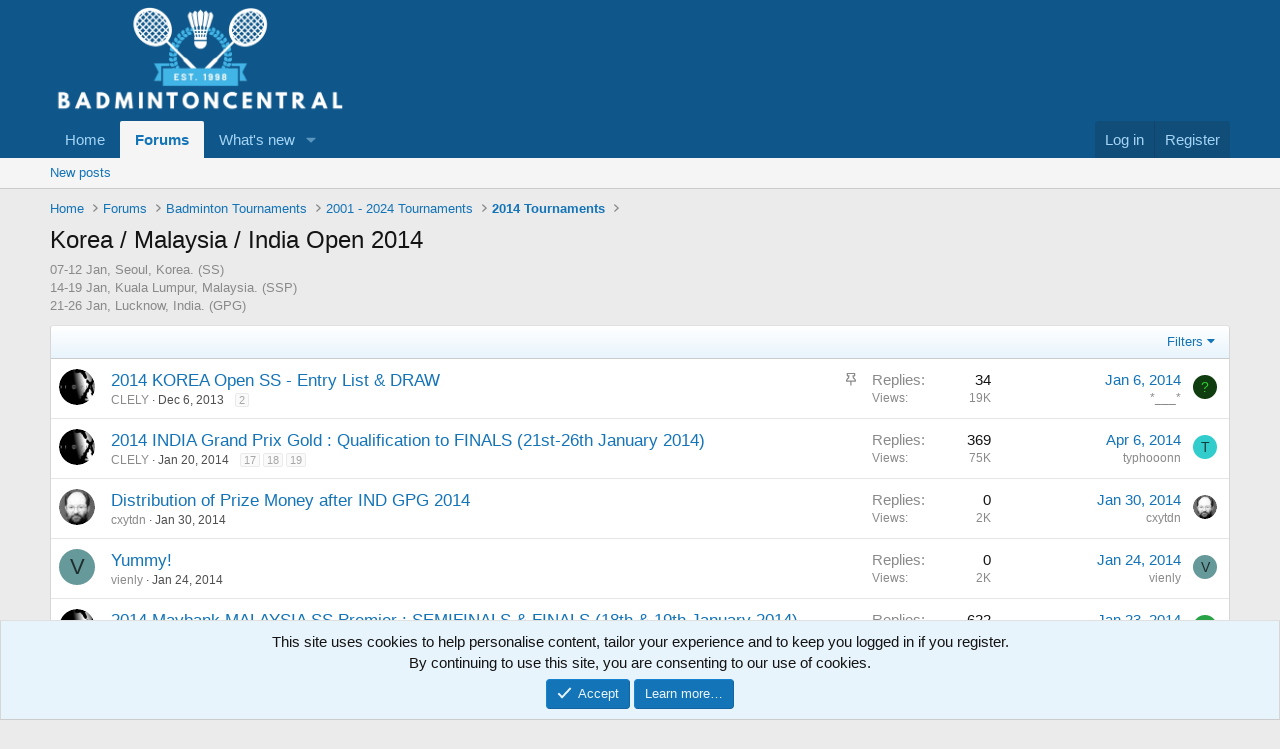

--- FILE ---
content_type: text/html; charset=utf-8
request_url: https://badmintoncentral.com/forums/index.php?forums/korea-malaysia-india-open-2014.339/
body_size: 15801
content:
<!DOCTYPE html>
<html id="XF" lang="en-US" dir="LTR"
	data-xf="2.3"
	data-app="public"
	
	
	data-template="forum_view"
	data-container-key="node-339"
	data-content-key="forum-339"
	data-logged-in="false"
	data-cookie-prefix="xf_"
	data-csrf="1768732421,c30b3e2b3ac4afaf0672fc06315e8aee"
	class="has-no-js template-forum_view"
	>
<head>
	
	
	

	<meta charset="utf-8" />
	<title>Korea / Malaysia / India Open 2014 | BadmintonCentral</title>
	<link rel="manifest" href="/forums/webmanifest.php">

	<meta http-equiv="X-UA-Compatible" content="IE=Edge" />
	<meta name="viewport" content="width=device-width, initial-scale=1, viewport-fit=cover">

	
		
			
				<meta name="theme-color" media="(prefers-color-scheme: light)" content="#0f578a" />
				<meta name="theme-color" media="(prefers-color-scheme: dark)" content="#0a1c29" />
			
		
	

	<meta name="apple-mobile-web-app-title" content="BadmintonCentral">
	

	
		<link rel="canonical" href="http://www.badmintoncentral.com/forums/index.php?forums/korea-malaysia-india-open-2014.339/" />
	
		<link rel="alternate" type="application/rss+xml" title="RSS feed for Korea / Malaysia / India Open 2014" href="/forums/index.php?forums/korea-malaysia-india-open-2014.339/index.rss" />
	
		
        <link href="https://badmintoncentral.com/forums/mobiquo/smartbanner/manifest.json" rel="manifest">
        
        <meta name="apple-itunes-app" content="app-id=307880732, affiliate-data=at=10lR7C, app-argument=tapatalk://badmintoncentral.com/forums?ttfid=63434&location=forum&fid=339&page=1&perpage=20" />
        
	

	
		
	
	
	<meta property="og:site_name" content="BadmintonCentral" />


	
	
		
	
	
	<meta property="og:type" content="website" />


	
	
		
	
	
	
		<meta property="og:title" content="Korea / Malaysia / India Open 2014" />
		<meta property="twitter:title" content="Korea / Malaysia / India Open 2014" />
	


	
	
		
	
	
	
		<meta name="description" content="07-12 Jan, Seoul, Korea. (SS)
14-19 Jan, Kuala Lumpur, Malaysia. (SSP)
21-26 Jan, Lucknow, India. (GPG)" />
		<meta property="og:description" content="07-12 Jan, Seoul, Korea. (SS)
14-19 Jan, Kuala Lumpur, Malaysia. (SSP)
21-26 Jan, Lucknow, India. (GPG)" />
		<meta property="twitter:description" content="07-12 Jan, Seoul, Korea. (SS)
14-19 Jan, Kuala Lumpur, Malaysia. (SSP)
21-26 Jan, Lucknow, India. (GPG)" />
	


	
	
		
	
	
	<meta property="og:url" content="https://badmintoncentral.com/forums/index.php?forums/korea-malaysia-india-open-2014.339/" />


	
	

	
	
	
		
	
	

	<link rel="stylesheet" href="/forums/css.php?css=public%3Anormalize.css%2Cpublic%3Afa.css%2Cpublic%3Avariations.less%2Cpublic%3Acore.less%2Cpublic%3Aapp.less&amp;s=4&amp;l=1&amp;d=1756920727&amp;k=e8e5632194ac6dd007ffb6d959f5b99b96b13eca" />

	<link rel="stylesheet" href="/forums/css.php?css=public%3Anotices.less&amp;s=4&amp;l=1&amp;d=1756920727&amp;k=0f3980092ba4c88a48033191728fcd712e16f88d" />
<link rel="stylesheet" href="/forums/css.php?css=public%3Astructured_list.less&amp;s=4&amp;l=1&amp;d=1756920727&amp;k=6b04df48f20e722699c76810500d902eb1dcb040" />
<link rel="stylesheet" href="/forums/css.php?css=public%3Aextra.less&amp;s=4&amp;l=1&amp;d=1756920727&amp;k=97786438ed96d95d31e51706cd7b5cfb4b6e0101" />


	
		<script src="/forums/js/xf/preamble.min.js?_v=5a10383f"></script>
	

	
	<script src="/forums/js/vendor/vendor-compiled.js?_v=5a10383f" defer></script>
	<script src="/forums/js/xf/core-compiled.js?_v=5a10383f" defer></script>

	<script>
		XF.ready(() =>
		{
			XF.extendObject(true, XF.config, {
				// 
				userId: 0,
				enablePush: true,
				pushAppServerKey: 'BO8kJBa8piZ-PymHY3P5gDkPJKz6DMx84hWAOsfJYFoJGkTDw0yHfzGP_N4abgS_sNZbfUdoOWA99vPalw9_R3k',
				url: {
					fullBase: 'https://badmintoncentral.com/forums/',
					basePath: '/forums/',
					css: '/forums/css.php?css=__SENTINEL__&s=4&l=1&d=1756920727',
					js: '/forums/js/__SENTINEL__?_v=5a10383f',
					icon: '/forums/data/local/icons/__VARIANT__.svg?v=1756920727#__NAME__',
					iconInline: '/forums/styles/fa/__VARIANT__/__NAME__.svg?v=5.15.3',
					keepAlive: '/forums/index.php?login/keep-alive'
				},
				cookie: {
					path: '/',
					domain: '',
					prefix: 'xf_',
					secure: true,
					consentMode: 'simple',
					consented: ["optional","_third_party"]
				},
				cacheKey: 'f3ed7234243583f554e27d349fe769c5',
				csrf: '1768732421,c30b3e2b3ac4afaf0672fc06315e8aee',
				js: {},
				fullJs: false,
				css: {"public:notices.less":true,"public:structured_list.less":true,"public:extra.less":true},
				time: {
					now: 1768732421,
					today: 1768723200,
					todayDow: 0,
					tomorrow: 1768809600,
					yesterday: 1768636800,
					week: 1768204800,
					month: 1767254400,
					year: 1767254400
				},
				style: {
					light: 'default',
					dark: 'alternate',
					defaultColorScheme: 'light'
				},
				borderSizeFeature: '3px',
				fontAwesomeWeight: 'r',
				enableRtnProtect: true,
				
				enableFormSubmitSticky: true,
				imageOptimization: '0',
				imageOptimizationQuality: 0.85,
				uploadMaxFilesize: 2097152,
				uploadMaxWidth: 0,
				uploadMaxHeight: 0,
				allowedVideoExtensions: ["m4v","mov","mp4","mp4v","mpeg","mpg","ogv","webm"],
				allowedAudioExtensions: ["mp3","opus","ogg","wav"],
				shortcodeToEmoji: true,
				visitorCounts: {
					conversations_unread: '0',
					alerts_unviewed: '0',
					total_unread: '0',
					title_count: true,
					icon_indicator: true
				},
				jsMt: {"xf\/action.js":"196bd6f8","xf\/embed.js":"196bd6f8","xf\/form.js":"196bd6f8","xf\/structure.js":"196bd6f8","xf\/tooltip.js":"196bd6f8"},
				jsState: {},
				publicMetadataLogoUrl: '',
				publicPushBadgeUrl: 'https://badmintoncentral.com/forums/styles/default/xenforo/bell.png'
			})

			XF.extendObject(XF.phrases, {
				// 
				date_x_at_time_y:     "{date} at {time}",
				day_x_at_time_y:      "{day} at {time}",
				yesterday_at_x:       "Yesterday at {time}",
				x_minutes_ago:        "{minutes} minutes ago",
				one_minute_ago:       "1 minute ago",
				a_moment_ago:         "A moment ago",
				today_at_x:           "Today at {time}",
				in_a_moment:          "In a moment",
				in_a_minute:          "In a minute",
				in_x_minutes:         "In {minutes} minutes",
				later_today_at_x:     "Later today at {time}",
				tomorrow_at_x:        "Tomorrow at {time}",
				short_date_x_minutes: "{minutes}m",
				short_date_x_hours:   "{hours}h",
				short_date_x_days:    "{days}d",

				day0: "Sunday",
				day1: "Monday",
				day2: "Tuesday",
				day3: "Wednesday",
				day4: "Thursday",
				day5: "Friday",
				day6: "Saturday",

				dayShort0: "Sun",
				dayShort1: "Mon",
				dayShort2: "Tue",
				dayShort3: "Wed",
				dayShort4: "Thu",
				dayShort5: "Fri",
				dayShort6: "Sat",

				month0: "January",
				month1: "February",
				month2: "March",
				month3: "April",
				month4: "May",
				month5: "June",
				month6: "July",
				month7: "August",
				month8: "September",
				month9: "October",
				month10: "November",
				month11: "December",

				active_user_changed_reload_page: "The active user has changed. Reload the page for the latest version.",
				server_did_not_respond_in_time_try_again: "The server did not respond in time. Please try again.",
				oops_we_ran_into_some_problems: "Oops! We ran into some problems.",
				oops_we_ran_into_some_problems_more_details_console: "Oops! We ran into some problems. Please try again later. More error details may be in the browser console.",
				file_too_large_to_upload: "The file is too large to be uploaded.",
				uploaded_file_is_too_large_for_server_to_process: "The uploaded file is too large for the server to process.",
				files_being_uploaded_are_you_sure: "Files are still being uploaded. Are you sure you want to submit this form?",
				attach: "Attach files",
				rich_text_box: "Rich text box",
				close: "Close",
				link_copied_to_clipboard: "Link copied to clipboard.",
				text_copied_to_clipboard: "Text copied to clipboard.",
				loading: "Loading…",
				you_have_exceeded_maximum_number_of_selectable_items: "You have exceeded the maximum number of selectable items.",

				processing: "Processing",
				'processing...': "Processing…",

				showing_x_of_y_items: "Showing {count} of {total} items",
				showing_all_items: "Showing all items",
				no_items_to_display: "No items to display",

				number_button_up: "Increase",
				number_button_down: "Decrease",

				push_enable_notification_title: "Push notifications enabled successfully at BadmintonCentral",
				push_enable_notification_body: "Thank you for enabling push notifications!",

				pull_down_to_refresh: "Pull down to refresh",
				release_to_refresh: "Release to refresh",
				refreshing: "Refreshing…"
			})
		})
	</script>

	


	

	
	<script async src="https://www.googletagmanager.com/gtag/js?id=UA-585580-1"></script>
	<script>
		window.dataLayer = window.dataLayer || [];
		function gtag(){dataLayer.push(arguments);}
		gtag('js', new Date());
		gtag('config', 'UA-585580-1', {
			// 
			
			
		});
	</script>

</head>
<body data-template="forum_view">

<div class="p-pageWrapper" id="top">

	

	<header class="p-header" id="header">
		<div class="p-header-inner">
			<div class="p-header-content">
				<div class="p-header-logo p-header-logo--image">
					<a href="http://www.badmintoncentral.com">
						

	

	
		
		

		
	
		
		

		
	

	

	<picture data-variations="{&quot;default&quot;:{&quot;1&quot;:&quot;\/forums\/data\/assets\/logo_default\/FullLogo_Transparent.webp&quot;,&quot;2&quot;:null},&quot;alternate&quot;:{&quot;1&quot;:&quot;\/forums\/data\/assets\/logo_alternate\/FullLogo_Transparent.webp&quot;,&quot;2&quot;:null}}">
		
		
		

		
			
			
			

			
				<source srcset="/forums/data/assets/logo_alternate/FullLogo_Transparent.webp" media="(prefers-color-scheme: dark)" />
			
		

		<img src="/forums/data/assets/logo_default/FullLogo_Transparent.webp"  width="300" height="108" alt="BadmintonCentral"  />
	</picture>


					</a>
				</div>

				
			</div>
		</div>
	</header>

	
	

	
		<div class="p-navSticky p-navSticky--primary" data-xf-init="sticky-header">
			
		<nav class="p-nav">
			<div class="p-nav-inner">
				<button type="button" class="button button--plain p-nav-menuTrigger" data-xf-click="off-canvas" data-menu=".js-headerOffCanvasMenu" tabindex="0" aria-label="Menu"><span class="button-text">
					<i aria-hidden="true"></i>
				</span></button>

				<div class="p-nav-smallLogo">
					<a href="http://www.badmintoncentral.com">
						

	

	
		
		

		
	
		
		

		
	

	

	<picture data-variations="{&quot;default&quot;:{&quot;1&quot;:&quot;\/forums\/data\/assets\/logo_default\/FullLogo_Transparent.webp&quot;,&quot;2&quot;:null},&quot;alternate&quot;:{&quot;1&quot;:&quot;\/forums\/data\/assets\/logo_alternate\/FullLogo_Transparent.webp&quot;,&quot;2&quot;:null}}">
		
		
		

		
			
			
			

			
				<source srcset="/forums/data/assets/logo_alternate/FullLogo_Transparent.webp" media="(prefers-color-scheme: dark)" />
			
		

		<img src="/forums/data/assets/logo_default/FullLogo_Transparent.webp"  width="300" height="108" alt="BadmintonCentral"  />
	</picture>


					</a>
				</div>

				<div class="p-nav-scroller hScroller" data-xf-init="h-scroller" data-auto-scroll=".p-navEl.is-selected">
					<div class="hScroller-scroll">
						<ul class="p-nav-list js-offCanvasNavSource">
							
								<li>
									
	<div class="p-navEl " >
	

		
	
	<a href="http://www.badmintoncentral.com"
	class="p-navEl-link "
	
	data-xf-key="1"
	data-nav-id="home">Home</a>


		

		
	
	</div>

								</li>
							
								<li>
									
	<div class="p-navEl is-selected" data-has-children="true">
	

		
	
	<a href="/forums/index.php"
	class="p-navEl-link p-navEl-link--splitMenu "
	
	
	data-nav-id="forums">Forums</a>


		<a data-xf-key="2"
			data-xf-click="menu"
			data-menu-pos-ref="< .p-navEl"
			class="p-navEl-splitTrigger"
			role="button"
			tabindex="0"
			aria-label="Toggle expanded"
			aria-expanded="false"
			aria-haspopup="true"></a>

		
	
		<div class="menu menu--structural" data-menu="menu" aria-hidden="true">
			<div class="menu-content">
				
					
	
	
	<a href="/forums/index.php?whats-new/posts/"
	class="menu-linkRow u-indentDepth0 js-offCanvasCopy "
	
	
	data-nav-id="newPosts">New posts</a>

	

				
			</div>
		</div>
	
	</div>

								</li>
							
								<li>
									
	<div class="p-navEl " data-has-children="true">
	

		
	
	<a href="/forums/index.php?whats-new/"
	class="p-navEl-link p-navEl-link--splitMenu "
	
	
	data-nav-id="whatsNew">What's new</a>


		<a data-xf-key="3"
			data-xf-click="menu"
			data-menu-pos-ref="< .p-navEl"
			class="p-navEl-splitTrigger"
			role="button"
			tabindex="0"
			aria-label="Toggle expanded"
			aria-expanded="false"
			aria-haspopup="true"></a>

		
	
		<div class="menu menu--structural" data-menu="menu" aria-hidden="true">
			<div class="menu-content">
				
					
	
	
	<a href="/forums/index.php?featured/"
	class="menu-linkRow u-indentDepth0 js-offCanvasCopy "
	
	
	data-nav-id="featured">Featured content</a>

	

				
					
	
	
	<a href="/forums/index.php?whats-new/posts/"
	class="menu-linkRow u-indentDepth0 js-offCanvasCopy "
	 rel="nofollow"
	
	data-nav-id="whatsNewPosts">New posts</a>

	

				
					
	
	
	<a href="/forums/index.php?whats-new/latest-activity"
	class="menu-linkRow u-indentDepth0 js-offCanvasCopy "
	 rel="nofollow"
	
	data-nav-id="latestActivity">Latest activity</a>

	

				
			</div>
		</div>
	
	</div>

								</li>
							
						</ul>
					</div>
				</div>

				<div class="p-nav-opposite">
					<div class="p-navgroup p-account p-navgroup--guest">
						
							<a href="/forums/index.php?login/" class="p-navgroup-link p-navgroup-link--textual p-navgroup-link--logIn"
								data-xf-click="overlay" data-follow-redirects="on">
								<span class="p-navgroup-linkText">Log in</span>
							</a>
							
								<a href="/forums/index.php?register/" class="p-navgroup-link p-navgroup-link--textual p-navgroup-link--register"
									data-xf-click="overlay" data-follow-redirects="on">
									<span class="p-navgroup-linkText">Register</span>
								</a>
							
						
					</div>

					<div class="p-navgroup p-discovery p-discovery--noSearch">
						<a href="/forums/index.php?whats-new/"
							class="p-navgroup-link p-navgroup-link--iconic p-navgroup-link--whatsnew"
							aria-label="What&#039;s new"
							title="What&#039;s new">
							<i aria-hidden="true"></i>
							<span class="p-navgroup-linkText">What's new</span>
						</a>

						
					</div>
				</div>
			</div>
		</nav>
	
		</div>
		
		
			<div class="p-sectionLinks">
				<div class="p-sectionLinks-inner hScroller" data-xf-init="h-scroller">
					<div class="hScroller-scroll">
						<ul class="p-sectionLinks-list">
							
								<li>
									
	<div class="p-navEl " >
	

		
	
	<a href="/forums/index.php?whats-new/posts/"
	class="p-navEl-link "
	
	data-xf-key="alt+1"
	data-nav-id="newPosts">New posts</a>


		

		
	
	</div>

								</li>
							
						</ul>
					</div>
				</div>
			</div>
			
	
		

	<div class="offCanvasMenu offCanvasMenu--nav js-headerOffCanvasMenu" data-menu="menu" aria-hidden="true" data-ocm-builder="navigation">
		<div class="offCanvasMenu-backdrop" data-menu-close="true"></div>
		<div class="offCanvasMenu-content">
			<div class="offCanvasMenu-header">
				Menu
				<a class="offCanvasMenu-closer" data-menu-close="true" role="button" tabindex="0" aria-label="Close"></a>
			</div>
			
				<div class="p-offCanvasRegisterLink">
					<div class="offCanvasMenu-linkHolder">
						<a href="/forums/index.php?login/" class="offCanvasMenu-link" data-xf-click="overlay" data-menu-close="true">
							Log in
						</a>
					</div>
					<hr class="offCanvasMenu-separator" />
					
						<div class="offCanvasMenu-linkHolder">
							<a href="/forums/index.php?register/" class="offCanvasMenu-link" data-xf-click="overlay" data-menu-close="true">
								Register
							</a>
						</div>
						<hr class="offCanvasMenu-separator" />
					
				</div>
			
			<div class="js-offCanvasNavTarget"></div>
			<div class="offCanvasMenu-installBanner js-installPromptContainer" style="display: none;" data-xf-init="install-prompt">
				<div class="offCanvasMenu-installBanner-header">Install the app</div>
				<button type="button" class="button js-installPromptButton"><span class="button-text">Install</span></button>
				<template class="js-installTemplateIOS">
					<div class="js-installTemplateContent">
						<div class="overlay-title">How to install the app on iOS</div>
						<div class="block-body">
							<div class="block-row">
								<p>
									Follow along with the video below to see how to install our site as a web app on your home screen.
								</p>
								<p style="text-align: center">
									<video src="/forums/styles/default/xenforo/add_to_home.mp4"
										width="280" height="480" autoplay loop muted playsinline></video>
								</p>
								<p>
									<small><strong>Note:</strong> This feature may not be available in some browsers.</small>
								</p>
							</div>
						</div>
					</div>
				</template>
			</div>
		</div>
	</div>

	<div class="p-body">
		<div class="p-body-inner">
			<!--XF:EXTRA_OUTPUT-->

			

			

			
			
	
		<ul class="p-breadcrumbs "
			itemscope itemtype="https://schema.org/BreadcrumbList">
			
				

				
				

				
					
					
	<li itemprop="itemListElement" itemscope itemtype="https://schema.org/ListItem">
		<a href="http://www.badmintoncentral.com" itemprop="item">
			<span itemprop="name">Home</span>
		</a>
		<meta itemprop="position" content="1" />
	</li>

				

				
					
					
	<li itemprop="itemListElement" itemscope itemtype="https://schema.org/ListItem">
		<a href="/forums/index.php" itemprop="item">
			<span itemprop="name">Forums</span>
		</a>
		<meta itemprop="position" content="2" />
	</li>

				
				
					
					
	<li itemprop="itemListElement" itemscope itemtype="https://schema.org/ListItem">
		<a href="/forums/index.php#badminton-tournaments.31" itemprop="item">
			<span itemprop="name">Badminton Tournaments</span>
		</a>
		<meta itemprop="position" content="3" />
	</li>

				
					
					
	<li itemprop="itemListElement" itemscope itemtype="https://schema.org/ListItem">
		<a href="/forums/index.php?forums/2001-2024-tournaments.71/" itemprop="item">
			<span itemprop="name">2001 - 2024 Tournaments</span>
		</a>
		<meta itemprop="position" content="4" />
	</li>

				
					
					
	<li itemprop="itemListElement" itemscope itemtype="https://schema.org/ListItem">
		<a href="/forums/index.php?forums/2014-tournaments.338/" itemprop="item">
			<span itemprop="name">2014 Tournaments</span>
		</a>
		<meta itemprop="position" content="5" />
	</li>

				
			
		</ul>
	

			

			
	<noscript class="js-jsWarning"><div class="blockMessage blockMessage--important blockMessage--iconic u-noJsOnly">JavaScript is disabled. For a better experience, please enable JavaScript in your browser before proceeding.</div></noscript>

			
	<div class="blockMessage blockMessage--important blockMessage--iconic js-browserWarning" style="display: none">You are using an out of date browser. It  may not display this or other websites correctly.<br />You should upgrade or use an <a href="https://www.google.com/chrome/" target="_blank" rel="noopener">alternative browser</a>.</div>


			
				<div class="p-body-header">
					
						
							<div class="p-title ">
								
									
										<h1 class="p-title-value">Korea / Malaysia / India Open 2014</h1>
									
									
								
							</div>
						

						
							<div class="p-description">07-12 Jan, Seoul, Korea. (SS)<br />
14-19 Jan, Kuala Lumpur, Malaysia. (SSP)<br />
21-26 Jan, Lucknow, India. (GPG)</div>
						
					
				</div>
			

			<div class="p-body-main  ">
				
				<div class="p-body-contentCol"></div>
				

				

				<div class="p-body-content">
					
					<div class="p-body-pageContent">







	
	
	






	

	
		
	

















<div class="block " data-xf-init="" data-type="thread" data-href="/forums/index.php?inline-mod/">

	<div class="block-outer"></div>

	<div class="block-container">

		
			<div class="block-filterBar">
				<div class="filterBar">
					

					<a class="filterBar-menuTrigger" data-xf-click="menu" role="button" tabindex="0" aria-expanded="false" aria-haspopup="true">Filters</a>
					<div class="menu menu--wide" data-menu="menu" aria-hidden="true"
						data-href="/forums/index.php?forums/korea-malaysia-india-open-2014.339/filters"
						data-load-target=".js-filterMenuBody">
						<div class="menu-content">
							<h4 class="menu-header">Show only:</h4>
							<div class="js-filterMenuBody">
								<div class="menu-row">Loading…</div>
							</div>
						</div>
					</div>
				</div>
			</div>
		

		

		<div class="block-body">
			
				<div class="structItemContainer">
					

	

	



					
						
							<div class="structItemContainer-group structItemContainer-group--sticky">
								
									

	

	<div class="structItem structItem--thread js-inlineModContainer js-threadListItem-136033" data-author="CLELY">

	
		<div class="structItem-cell structItem-cell--icon">
			<div class="structItem-iconContainer">
				<a href="/forums/index.php?members/clely.15311/" class="avatar avatar--s" data-user-id="15311" data-xf-init="member-tooltip">
			<img src="/forums/data/avatars/s/15/15311.jpg?1465794533" srcset="/forums/data/avatars/m/15/15311.jpg?1465794533 2x" alt="CLELY" class="avatar-u15311-s" width="48" height="48" loading="lazy" /> 
		</a>
				
			</div>
		</div>
	

	
		<div class="structItem-cell structItem-cell--main" data-xf-init="touch-proxy">
			
				<ul class="structItem-statuses">
				
				
					
					
					
					
					

					
						
							<li>
								<i class="structItem-status structItem-status--sticky" aria-hidden="true" title="Sticky"></i>
								<span class="u-srOnly">Sticky</span>
							</li>
						
					

					
						
					

					
					

					
					
						
							
						
					
				
				
				</ul>
			

			<div class="structItem-title">
				
				
				<a href="/forums/index.php?threads/2014-korea-open-ss-entry-list-draw.136033/" class="" data-tp-primary="on" data-xf-init="preview-tooltip" data-preview-url="/forums/index.php?threads/2014-korea-open-ss-entry-list-draw.136033/preview"
					>
					2014 KOREA Open SS - Entry List &amp; DRAW
				</a>
			</div>

			<div class="structItem-minor">
				

				
					<ul class="structItem-parts">
						<li><a href="/forums/index.php?members/clely.15311/" class="username " dir="auto" data-user-id="15311" data-xf-init="member-tooltip">CLELY</a></li>
						<li class="structItem-startDate"><a href="/forums/index.php?threads/2014-korea-open-ss-entry-list-draw.136033/" rel="nofollow"><time  class="u-dt" dir="auto" datetime="2013-12-06T00:14:13-0800" data-timestamp="1386317653" data-date="Dec 6, 2013" data-time="12:14 AM" data-short="Dec &#039;13" title="Dec 6, 2013 at 12:14 AM">Dec 6, 2013</time></a></li>
						
					</ul>

					
						<span class="structItem-pageJump">
						
							<a href="/forums/index.php?threads/2014-korea-open-ss-entry-list-draw.136033/page-2">2</a>
						
						</span>
					
				
			</div>
		</div>
	

	
		<div class="structItem-cell structItem-cell--meta" title="First message reaction score: 0">
			<dl class="pairs pairs--justified">
				<dt>Replies</dt>
				<dd>34</dd>
			</dl>
			<dl class="pairs pairs--justified structItem-minor">
				<dt>Views</dt>
				<dd>19K</dd>
			</dl>
		</div>
	

	
		<div class="structItem-cell structItem-cell--latest">
			
				<a href="/forums/index.php?threads/2014-korea-open-ss-entry-list-draw.136033/latest" rel="nofollow"><time  class="structItem-latestDate u-dt" dir="auto" datetime="2014-01-06T16:01:54-0800" data-timestamp="1389052914" data-date="Jan 6, 2014" data-time="4:01 PM" data-short="Jan &#039;14" title="Jan 6, 2014 at 4:01 PM">Jan 6, 2014</time></a>
				<div class="structItem-minor">
					
						<a href="/forums/index.php?members/___.106454/" class="username " dir="auto" data-user-id="106454" data-xf-init="member-tooltip">*___*</a>
					
				</div>
			
		</div>
	

	
		<div class="structItem-cell structItem-cell--icon structItem-cell--iconEnd">
			<div class="structItem-iconContainer">
				
					<a href="/forums/index.php?members/___.106454/" class="avatar avatar--xxs avatar--default avatar--default--dynamic" data-user-id="106454" data-xf-init="member-tooltip" style="background-color: #0f3d0f; color: #33cc33">
			<span class="avatar-u106454-s" role="img" aria-label="*___*">?</span> 
		</a>
				
			</div>
		</div>
	

	</div>

								
							</div>

							
						

						<div class="structItemContainer-group js-threadList">
							
								
									

	

	<div class="structItem structItem--thread js-inlineModContainer js-threadListItem-137881" data-author="CLELY">

	
		<div class="structItem-cell structItem-cell--icon">
			<div class="structItem-iconContainer">
				<a href="/forums/index.php?members/clely.15311/" class="avatar avatar--s" data-user-id="15311" data-xf-init="member-tooltip">
			<img src="/forums/data/avatars/s/15/15311.jpg?1465794533" srcset="/forums/data/avatars/m/15/15311.jpg?1465794533 2x" alt="CLELY" class="avatar-u15311-s" width="48" height="48" loading="lazy" /> 
		</a>
				
			</div>
		</div>
	

	
		<div class="structItem-cell structItem-cell--main" data-xf-init="touch-proxy">
			

			<div class="structItem-title">
				
				
				<a href="/forums/index.php?threads/2014-india-grand-prix-gold-qualification-to-finals-21st-26th-january-2014.137881/" class="" data-tp-primary="on" data-xf-init="preview-tooltip" data-preview-url="/forums/index.php?threads/2014-india-grand-prix-gold-qualification-to-finals-21st-26th-january-2014.137881/preview"
					>
					2014 INDIA Grand Prix Gold : Qualification to FINALS (21st-26th January 2014)
				</a>
			</div>

			<div class="structItem-minor">
				

				
					<ul class="structItem-parts">
						<li><a href="/forums/index.php?members/clely.15311/" class="username " dir="auto" data-user-id="15311" data-xf-init="member-tooltip">CLELY</a></li>
						<li class="structItem-startDate"><a href="/forums/index.php?threads/2014-india-grand-prix-gold-qualification-to-finals-21st-26th-january-2014.137881/" rel="nofollow"><time  class="u-dt" dir="auto" datetime="2014-01-20T23:29:08-0800" data-timestamp="1390289348" data-date="Jan 20, 2014" data-time="11:29 PM" data-short="Jan &#039;14" title="Jan 20, 2014 at 11:29 PM">Jan 20, 2014</time></a></li>
						
					</ul>

					
						<span class="structItem-pageJump">
						
							<a href="/forums/index.php?threads/2014-india-grand-prix-gold-qualification-to-finals-21st-26th-january-2014.137881/page-17">17</a>
						
							<a href="/forums/index.php?threads/2014-india-grand-prix-gold-qualification-to-finals-21st-26th-january-2014.137881/page-18">18</a>
						
							<a href="/forums/index.php?threads/2014-india-grand-prix-gold-qualification-to-finals-21st-26th-january-2014.137881/page-19">19</a>
						
						</span>
					
				
			</div>
		</div>
	

	
		<div class="structItem-cell structItem-cell--meta" title="First message reaction score: 0">
			<dl class="pairs pairs--justified">
				<dt>Replies</dt>
				<dd>369</dd>
			</dl>
			<dl class="pairs pairs--justified structItem-minor">
				<dt>Views</dt>
				<dd>75K</dd>
			</dl>
		</div>
	

	
		<div class="structItem-cell structItem-cell--latest">
			
				<a href="/forums/index.php?threads/2014-india-grand-prix-gold-qualification-to-finals-21st-26th-january-2014.137881/latest" rel="nofollow"><time  class="structItem-latestDate u-dt" dir="auto" datetime="2014-04-06T01:05:39-0700" data-timestamp="1396771539" data-date="Apr 6, 2014" data-time="1:05 AM" data-short="Apr &#039;14" title="Apr 6, 2014 at 1:05 AM">Apr 6, 2014</time></a>
				<div class="structItem-minor">
					
						<a href="/forums/index.php?members/typhooonn.115090/" class="username " dir="auto" data-user-id="115090" data-xf-init="member-tooltip">typhooonn</a>
					
				</div>
			
		</div>
	

	
		<div class="structItem-cell structItem-cell--icon structItem-cell--iconEnd">
			<div class="structItem-iconContainer">
				
					<a href="/forums/index.php?members/typhooonn.115090/" class="avatar avatar--xxs avatar--default avatar--default--dynamic" data-user-id="115090" data-xf-init="member-tooltip" style="background-color: #33cccc; color: #0f3d3d">
			<span class="avatar-u115090-s" role="img" aria-label="typhooonn">T</span> 
		</a>
				
			</div>
		</div>
	

	</div>

								
									

	

	<div class="structItem structItem--thread js-inlineModContainer js-threadListItem-138209" data-author="cxytdn">

	
		<div class="structItem-cell structItem-cell--icon">
			<div class="structItem-iconContainer">
				<a href="/forums/index.php?members/cxytdn.3609/" class="avatar avatar--s" data-user-id="3609" data-xf-init="member-tooltip">
			<img src="/forums/data/avatars/s/3/3609.jpg?1488151439" srcset="/forums/data/avatars/m/3/3609.jpg?1488151439 2x" alt="cxytdn" class="avatar-u3609-s" width="48" height="48" loading="lazy" /> 
		</a>
				
			</div>
		</div>
	

	
		<div class="structItem-cell structItem-cell--main" data-xf-init="touch-proxy">
			

			<div class="structItem-title">
				
				
				<a href="/forums/index.php?threads/distribution-of-prize-money-after-ind-gpg-2014.138209/" class="" data-tp-primary="on" data-xf-init="preview-tooltip" data-preview-url="/forums/index.php?threads/distribution-of-prize-money-after-ind-gpg-2014.138209/preview"
					>
					Distribution of Prize Money after IND GPG 2014
				</a>
			</div>

			<div class="structItem-minor">
				

				
					<ul class="structItem-parts">
						<li><a href="/forums/index.php?members/cxytdn.3609/" class="username " dir="auto" data-user-id="3609" data-xf-init="member-tooltip">cxytdn</a></li>
						<li class="structItem-startDate"><a href="/forums/index.php?threads/distribution-of-prize-money-after-ind-gpg-2014.138209/" rel="nofollow"><time  class="u-dt" dir="auto" datetime="2014-01-30T09:43:38-0800" data-timestamp="1391103818" data-date="Jan 30, 2014" data-time="9:43 AM" data-short="Jan &#039;14" title="Jan 30, 2014 at 9:43 AM">Jan 30, 2014</time></a></li>
						
					</ul>

					
				
			</div>
		</div>
	

	
		<div class="structItem-cell structItem-cell--meta" title="First message reaction score: 0">
			<dl class="pairs pairs--justified">
				<dt>Replies</dt>
				<dd>0</dd>
			</dl>
			<dl class="pairs pairs--justified structItem-minor">
				<dt>Views</dt>
				<dd>2K</dd>
			</dl>
		</div>
	

	
		<div class="structItem-cell structItem-cell--latest">
			
				<a href="/forums/index.php?threads/distribution-of-prize-money-after-ind-gpg-2014.138209/latest" rel="nofollow"><time  class="structItem-latestDate u-dt" dir="auto" datetime="2014-01-30T09:43:38-0800" data-timestamp="1391103818" data-date="Jan 30, 2014" data-time="9:43 AM" data-short="Jan &#039;14" title="Jan 30, 2014 at 9:43 AM">Jan 30, 2014</time></a>
				<div class="structItem-minor">
					
						<a href="/forums/index.php?members/cxytdn.3609/" class="username " dir="auto" data-user-id="3609" data-xf-init="member-tooltip">cxytdn</a>
					
				</div>
			
		</div>
	

	
		<div class="structItem-cell structItem-cell--icon structItem-cell--iconEnd">
			<div class="structItem-iconContainer">
				
					<a href="/forums/index.php?members/cxytdn.3609/" class="avatar avatar--xxs" data-user-id="3609" data-xf-init="member-tooltip">
			<img src="/forums/data/avatars/s/3/3609.jpg?1488151439"  alt="cxytdn" class="avatar-u3609-s" width="48" height="48" loading="lazy" /> 
		</a>
				
			</div>
		</div>
	

	</div>

								
									

	

	<div class="structItem structItem--thread js-inlineModContainer js-threadListItem-138031" data-author="vienly">

	
		<div class="structItem-cell structItem-cell--icon">
			<div class="structItem-iconContainer">
				<a href="/forums/index.php?members/vienly.5975/" class="avatar avatar--s avatar--default avatar--default--dynamic" data-user-id="5975" data-xf-init="member-tooltip" style="background-color: #669999; color: #1f2e2e">
			<span class="avatar-u5975-s" role="img" aria-label="vienly">V</span> 
		</a>
				
			</div>
		</div>
	

	
		<div class="structItem-cell structItem-cell--main" data-xf-init="touch-proxy">
			

			<div class="structItem-title">
				
				
				<a href="/forums/index.php?threads/yummy.138031/" class="" data-tp-primary="on" data-xf-init="preview-tooltip" data-preview-url="/forums/index.php?threads/yummy.138031/preview"
					>
					Yummy!
				</a>
			</div>

			<div class="structItem-minor">
				

				
					<ul class="structItem-parts">
						<li><a href="/forums/index.php?members/vienly.5975/" class="username " dir="auto" data-user-id="5975" data-xf-init="member-tooltip">vienly</a></li>
						<li class="structItem-startDate"><a href="/forums/index.php?threads/yummy.138031/" rel="nofollow"><time  class="u-dt" dir="auto" datetime="2014-01-24T15:00:10-0800" data-timestamp="1390604410" data-date="Jan 24, 2014" data-time="3:00 PM" data-short="Jan &#039;14" title="Jan 24, 2014 at 3:00 PM">Jan 24, 2014</time></a></li>
						
					</ul>

					
				
			</div>
		</div>
	

	
		<div class="structItem-cell structItem-cell--meta" title="First message reaction score: 0">
			<dl class="pairs pairs--justified">
				<dt>Replies</dt>
				<dd>0</dd>
			</dl>
			<dl class="pairs pairs--justified structItem-minor">
				<dt>Views</dt>
				<dd>2K</dd>
			</dl>
		</div>
	

	
		<div class="structItem-cell structItem-cell--latest">
			
				<a href="/forums/index.php?threads/yummy.138031/latest" rel="nofollow"><time  class="structItem-latestDate u-dt" dir="auto" datetime="2014-01-24T15:00:10-0800" data-timestamp="1390604410" data-date="Jan 24, 2014" data-time="3:00 PM" data-short="Jan &#039;14" title="Jan 24, 2014 at 3:00 PM">Jan 24, 2014</time></a>
				<div class="structItem-minor">
					
						<a href="/forums/index.php?members/vienly.5975/" class="username " dir="auto" data-user-id="5975" data-xf-init="member-tooltip">vienly</a>
					
				</div>
			
		</div>
	

	
		<div class="structItem-cell structItem-cell--icon structItem-cell--iconEnd">
			<div class="structItem-iconContainer">
				
					<a href="/forums/index.php?members/vienly.5975/" class="avatar avatar--xxs avatar--default avatar--default--dynamic" data-user-id="5975" data-xf-init="member-tooltip" style="background-color: #669999; color: #1f2e2e">
			<span class="avatar-u5975-s" role="img" aria-label="vienly">V</span> 
		</a>
				
			</div>
		</div>
	

	</div>

								
									

	

	<div class="structItem structItem--thread js-inlineModContainer js-threadListItem-137750" data-author="CLELY">

	
		<div class="structItem-cell structItem-cell--icon">
			<div class="structItem-iconContainer">
				<a href="/forums/index.php?members/clely.15311/" class="avatar avatar--s" data-user-id="15311" data-xf-init="member-tooltip">
			<img src="/forums/data/avatars/s/15/15311.jpg?1465794533" srcset="/forums/data/avatars/m/15/15311.jpg?1465794533 2x" alt="CLELY" class="avatar-u15311-s" width="48" height="48" loading="lazy" /> 
		</a>
				
			</div>
		</div>
	

	
		<div class="structItem-cell structItem-cell--main" data-xf-init="touch-proxy">
			

			<div class="structItem-title">
				
				
				<a href="/forums/index.php?threads/2014-maybank-malaysia-ss-premier-semifinals-finals-18th-19th-january-2014.137750/" class="" data-tp-primary="on" data-xf-init="preview-tooltip" data-preview-url="/forums/index.php?threads/2014-maybank-malaysia-ss-premier-semifinals-finals-18th-19th-january-2014.137750/preview"
					>
					2014 Maybank MALAYSIA SS Premier : SEMIFINALS &amp; FINALS (18th &amp; 19th January 2014)
				</a>
			</div>

			<div class="structItem-minor">
				

				
					<ul class="structItem-parts">
						<li><a href="/forums/index.php?members/clely.15311/" class="username " dir="auto" data-user-id="15311" data-xf-init="member-tooltip">CLELY</a></li>
						<li class="structItem-startDate"><a href="/forums/index.php?threads/2014-maybank-malaysia-ss-premier-semifinals-finals-18th-19th-january-2014.137750/" rel="nofollow"><time  class="u-dt" dir="auto" datetime="2014-01-17T17:38:17-0800" data-timestamp="1390009097" data-date="Jan 17, 2014" data-time="5:38 PM" data-short="Jan &#039;14" title="Jan 17, 2014 at 5:38 PM">Jan 17, 2014</time></a></li>
						
					</ul>

					
						<span class="structItem-pageJump">
						
							<a href="/forums/index.php?threads/2014-maybank-malaysia-ss-premier-semifinals-finals-18th-19th-january-2014.137750/page-30">30</a>
						
							<a href="/forums/index.php?threads/2014-maybank-malaysia-ss-premier-semifinals-finals-18th-19th-january-2014.137750/page-31">31</a>
						
							<a href="/forums/index.php?threads/2014-maybank-malaysia-ss-premier-semifinals-finals-18th-19th-january-2014.137750/page-32">32</a>
						
						</span>
					
				
			</div>
		</div>
	

	
		<div class="structItem-cell structItem-cell--meta" title="First message reaction score: 0">
			<dl class="pairs pairs--justified">
				<dt>Replies</dt>
				<dd>622</dd>
			</dl>
			<dl class="pairs pairs--justified structItem-minor">
				<dt>Views</dt>
				<dd>105K</dd>
			</dl>
		</div>
	

	
		<div class="structItem-cell structItem-cell--latest">
			
				<a href="/forums/index.php?threads/2014-maybank-malaysia-ss-premier-semifinals-finals-18th-19th-january-2014.137750/latest" rel="nofollow"><time  class="structItem-latestDate u-dt" dir="auto" datetime="2014-01-23T18:32:26-0800" data-timestamp="1390530746" data-date="Jan 23, 2014" data-time="6:32 PM" data-short="Jan &#039;14" title="Jan 23, 2014 at 6:32 PM">Jan 23, 2014</time></a>
				<div class="structItem-minor">
					
						<a href="/forums/index.php?members/limsy.32431/" class="username " dir="auto" data-user-id="32431" data-xf-init="member-tooltip">limsy</a>
					
				</div>
			
		</div>
	

	
		<div class="structItem-cell structItem-cell--icon structItem-cell--iconEnd">
			<div class="structItem-iconContainer">
				
					<a href="/forums/index.php?members/limsy.32431/" class="avatar avatar--xxs avatar--default avatar--default--dynamic" data-user-id="32431" data-xf-init="member-tooltip" style="background-color: #29a347; color: #051409">
			<span class="avatar-u32431-s" role="img" aria-label="limsy">L</span> 
		</a>
				
			</div>
		</div>
	

	</div>

								
									

	

	<div class="structItem structItem--thread js-inlineModContainer js-threadListItem-137663" data-author="CLELY">

	
		<div class="structItem-cell structItem-cell--icon">
			<div class="structItem-iconContainer">
				<a href="/forums/index.php?members/clely.15311/" class="avatar avatar--s" data-user-id="15311" data-xf-init="member-tooltip">
			<img src="/forums/data/avatars/s/15/15311.jpg?1465794533" srcset="/forums/data/avatars/m/15/15311.jpg?1465794533 2x" alt="CLELY" class="avatar-u15311-s" width="48" height="48" loading="lazy" /> 
		</a>
				
			</div>
		</div>
	

	
		<div class="structItem-cell structItem-cell--main" data-xf-init="touch-proxy">
			

			<div class="structItem-title">
				
				
				<a href="/forums/index.php?threads/2014-maybank-malaysia-ss-premier-r-16-quarterfinals-16th-17-january-2014.137663/" class="" data-tp-primary="on" data-xf-init="preview-tooltip" data-preview-url="/forums/index.php?threads/2014-maybank-malaysia-ss-premier-r-16-quarterfinals-16th-17-january-2014.137663/preview"
					>
					2014 Maybank MALAYSIA SS Premier : R/16 &amp; Quarterfinals (16th &amp; 17 January 2014)
				</a>
			</div>

			<div class="structItem-minor">
				

				
					<ul class="structItem-parts">
						<li><a href="/forums/index.php?members/clely.15311/" class="username " dir="auto" data-user-id="15311" data-xf-init="member-tooltip">CLELY</a></li>
						<li class="structItem-startDate"><a href="/forums/index.php?threads/2014-maybank-malaysia-ss-premier-r-16-quarterfinals-16th-17-january-2014.137663/" rel="nofollow"><time  class="u-dt" dir="auto" datetime="2014-01-15T17:41:22-0800" data-timestamp="1389836482" data-date="Jan 15, 2014" data-time="5:41 PM" data-short="Jan &#039;14" title="Jan 15, 2014 at 5:41 PM">Jan 15, 2014</time></a></li>
						
					</ul>

					
						<span class="structItem-pageJump">
						
							<a href="/forums/index.php?threads/2014-maybank-malaysia-ss-premier-r-16-quarterfinals-16th-17-january-2014.137663/page-17">17</a>
						
							<a href="/forums/index.php?threads/2014-maybank-malaysia-ss-premier-r-16-quarterfinals-16th-17-january-2014.137663/page-18">18</a>
						
							<a href="/forums/index.php?threads/2014-maybank-malaysia-ss-premier-r-16-quarterfinals-16th-17-january-2014.137663/page-19">19</a>
						
						</span>
					
				
			</div>
		</div>
	

	
		<div class="structItem-cell structItem-cell--meta" title="First message reaction score: 0">
			<dl class="pairs pairs--justified">
				<dt>Replies</dt>
				<dd>370</dd>
			</dl>
			<dl class="pairs pairs--justified structItem-minor">
				<dt>Views</dt>
				<dd>76K</dd>
			</dl>
		</div>
	

	
		<div class="structItem-cell structItem-cell--latest">
			
				<a href="/forums/index.php?threads/2014-maybank-malaysia-ss-premier-r-16-quarterfinals-16th-17-january-2014.137663/latest" rel="nofollow"><time  class="structItem-latestDate u-dt" dir="auto" datetime="2014-01-22T05:58:38-0800" data-timestamp="1390399118" data-date="Jan 22, 2014" data-time="5:58 AM" data-short="Jan &#039;14" title="Jan 22, 2014 at 5:58 AM">Jan 22, 2014</time></a>
				<div class="structItem-minor">
					
						<a href="/forums/index.php?members/george-chongwei.27106/" class="username " dir="auto" data-user-id="27106" data-xf-init="member-tooltip">george@chongwei</a>
					
				</div>
			
		</div>
	

	
		<div class="structItem-cell structItem-cell--icon structItem-cell--iconEnd">
			<div class="structItem-iconContainer">
				
					<a href="/forums/index.php?members/george-chongwei.27106/" class="avatar avatar--xxs" data-user-id="27106" data-xf-init="member-tooltip">
			<img src="/forums/data/avatars/s/27/27106.jpg?1458356786"  alt="george@chongwei" class="avatar-u27106-s" width="48" height="48" loading="lazy" /> 
		</a>
				
			</div>
		</div>
	

	</div>

								
									

	

	<div class="structItem structItem--thread js-inlineModContainer js-threadListItem-136901" data-author="CLELY">

	
		<div class="structItem-cell structItem-cell--icon">
			<div class="structItem-iconContainer">
				<a href="/forums/index.php?members/clely.15311/" class="avatar avatar--s" data-user-id="15311" data-xf-init="member-tooltip">
			<img src="/forums/data/avatars/s/15/15311.jpg?1465794533" srcset="/forums/data/avatars/m/15/15311.jpg?1465794533 2x" alt="CLELY" class="avatar-u15311-s" width="48" height="48" loading="lazy" /> 
		</a>
				
			</div>
		</div>
	

	
		<div class="structItem-cell structItem-cell--main" data-xf-init="touch-proxy">
			

			<div class="structItem-title">
				
				
				<a href="/forums/index.php?threads/2014-india-open-grand-prix-gold-entry-list-draw.136901/" class="" data-tp-primary="on" data-xf-init="preview-tooltip" data-preview-url="/forums/index.php?threads/2014-india-open-grand-prix-gold-entry-list-draw.136901/preview"
					>
					2014 INDIA Open Grand Prix Gold - Entry List &amp; DRAW
				</a>
			</div>

			<div class="structItem-minor">
				

				
					<ul class="structItem-parts">
						<li><a href="/forums/index.php?members/clely.15311/" class="username " dir="auto" data-user-id="15311" data-xf-init="member-tooltip">CLELY</a></li>
						<li class="structItem-startDate"><a href="/forums/index.php?threads/2014-india-open-grand-prix-gold-entry-list-draw.136901/" rel="nofollow"><time  class="u-dt" dir="auto" datetime="2013-12-26T23:09:29-0800" data-timestamp="1388128169" data-date="Dec 26, 2013" data-time="11:09 PM" data-short="Dec &#039;13" title="Dec 26, 2013 at 11:09 PM">Dec 26, 2013</time></a></li>
						
					</ul>

					
				
			</div>
		</div>
	

	
		<div class="structItem-cell structItem-cell--meta" title="First message reaction score: 0">
			<dl class="pairs pairs--justified">
				<dt>Replies</dt>
				<dd>10</dd>
			</dl>
			<dl class="pairs pairs--justified structItem-minor">
				<dt>Views</dt>
				<dd>7K</dd>
			</dl>
		</div>
	

	
		<div class="structItem-cell structItem-cell--latest">
			
				<a href="/forums/index.php?threads/2014-india-open-grand-prix-gold-entry-list-draw.136901/latest" rel="nofollow"><time  class="structItem-latestDate u-dt" dir="auto" datetime="2014-01-21T02:42:09-0800" data-timestamp="1390300929" data-date="Jan 21, 2014" data-time="2:42 AM" data-short="Jan &#039;14" title="Jan 21, 2014 at 2:42 AM">Jan 21, 2014</time></a>
				<div class="structItem-minor">
					
						<a href="/forums/index.php?members/justin-l.86374/" class="username " dir="auto" data-user-id="86374" data-xf-init="member-tooltip">Justin L</a>
					
				</div>
			
		</div>
	

	
		<div class="structItem-cell structItem-cell--icon structItem-cell--iconEnd">
			<div class="structItem-iconContainer">
				
					<a href="/forums/index.php?members/justin-l.86374/" class="avatar avatar--xxs avatar--default avatar--default--dynamic" data-user-id="86374" data-xf-init="member-tooltip" style="background-color: #3352cc; color: #c2cbf0">
			<span class="avatar-u86374-s" role="img" aria-label="Justin L">J</span> 
		</a>
				
			</div>
		</div>
	

	</div>

								
									

	

	<div class="structItem structItem--thread js-inlineModContainer js-threadListItem-137457" data-author="CLELY">

	
		<div class="structItem-cell structItem-cell--icon">
			<div class="structItem-iconContainer">
				<a href="/forums/index.php?members/clely.15311/" class="avatar avatar--s" data-user-id="15311" data-xf-init="member-tooltip">
			<img src="/forums/data/avatars/s/15/15311.jpg?1465794533" srcset="/forums/data/avatars/m/15/15311.jpg?1465794533 2x" alt="CLELY" class="avatar-u15311-s" width="48" height="48" loading="lazy" /> 
		</a>
				
			</div>
		</div>
	

	
		<div class="structItem-cell structItem-cell--main" data-xf-init="touch-proxy">
			

			<div class="structItem-title">
				
				
				<a href="/forums/index.php?threads/2014-victor-korea-open-ss-semifinals-finals-11th-12th-january-2014.137457/" class="" data-tp-primary="on" data-xf-init="preview-tooltip" data-preview-url="/forums/index.php?threads/2014-victor-korea-open-ss-semifinals-finals-11th-12th-january-2014.137457/preview"
					>
					2014 Victor KOREA Open SS : SEMIFINALS &amp; FINALS (11th &amp; 12th January 2014)
				</a>
			</div>

			<div class="structItem-minor">
				

				
					<ul class="structItem-parts">
						<li><a href="/forums/index.php?members/clely.15311/" class="username " dir="auto" data-user-id="15311" data-xf-init="member-tooltip">CLELY</a></li>
						<li class="structItem-startDate"><a href="/forums/index.php?threads/2014-victor-korea-open-ss-semifinals-finals-11th-12th-january-2014.137457/" rel="nofollow"><time  class="u-dt" dir="auto" datetime="2014-01-10T05:08:32-0800" data-timestamp="1389359312" data-date="Jan 10, 2014" data-time="5:08 AM" data-short="Jan &#039;14" title="Jan 10, 2014 at 5:08 AM">Jan 10, 2014</time></a></li>
						
					</ul>

					
						<span class="structItem-pageJump">
						
							<a href="/forums/index.php?threads/2014-victor-korea-open-ss-semifinals-finals-11th-12th-january-2014.137457/page-16">16</a>
						
							<a href="/forums/index.php?threads/2014-victor-korea-open-ss-semifinals-finals-11th-12th-january-2014.137457/page-17">17</a>
						
							<a href="/forums/index.php?threads/2014-victor-korea-open-ss-semifinals-finals-11th-12th-january-2014.137457/page-18">18</a>
						
						</span>
					
				
			</div>
		</div>
	

	
		<div class="structItem-cell structItem-cell--meta" title="First message reaction score: 0">
			<dl class="pairs pairs--justified">
				<dt>Replies</dt>
				<dd>352</dd>
			</dl>
			<dl class="pairs pairs--justified structItem-minor">
				<dt>Views</dt>
				<dd>73K</dd>
			</dl>
		</div>
	

	
		<div class="structItem-cell structItem-cell--latest">
			
				<a href="/forums/index.php?threads/2014-victor-korea-open-ss-semifinals-finals-11th-12th-january-2014.137457/latest" rel="nofollow"><time  class="structItem-latestDate u-dt" dir="auto" datetime="2014-01-20T11:04:39-0800" data-timestamp="1390244679" data-date="Jan 20, 2014" data-time="11:04 AM" data-short="Jan &#039;14" title="Jan 20, 2014 at 11:04 AM">Jan 20, 2014</time></a>
				<div class="structItem-minor">
					
						<a href="/forums/index.php?members/onetoughbirdie.17784/" class="username " dir="auto" data-user-id="17784" data-xf-init="member-tooltip">OneToughBirdie</a>
					
				</div>
			
		</div>
	

	
		<div class="structItem-cell structItem-cell--icon structItem-cell--iconEnd">
			<div class="structItem-iconContainer">
				
					<a href="/forums/index.php?members/onetoughbirdie.17784/" class="avatar avatar--xxs avatar--default avatar--default--dynamic" data-user-id="17784" data-xf-init="member-tooltip" style="background-color: #85a3e0; color: #24478f">
			<span class="avatar-u17784-s" role="img" aria-label="OneToughBirdie">O</span> 
		</a>
				
			</div>
		</div>
	

	</div>

								
									

	

	<div class="structItem structItem--thread js-inlineModContainer js-threadListItem-137593" data-author="AlanY">

	
		<div class="structItem-cell structItem-cell--icon">
			<div class="structItem-iconContainer">
				<a href="/forums/index.php?members/alany.30877/" class="avatar avatar--s" data-user-id="30877" data-xf-init="member-tooltip">
			<img src="/forums/data/avatars/s/30/30877.jpg?1458356786"  alt="AlanY" class="avatar-u30877-s" width="48" height="48" loading="lazy" /> 
		</a>
				
			</div>
		</div>
	

	
		<div class="structItem-cell structItem-cell--main" data-xf-init="touch-proxy">
			

			<div class="structItem-title">
				
				
				<a href="/forums/index.php?threads/2014-maybank-malaysia-ss-premier-players-by-countries.137593/" class="" data-tp-primary="on" data-xf-init="preview-tooltip" data-preview-url="/forums/index.php?threads/2014-maybank-malaysia-ss-premier-players-by-countries.137593/preview"
					>
					2014 Maybank MALAYSIA SS Premier : Players by Countries
				</a>
			</div>

			<div class="structItem-minor">
				

				
					<ul class="structItem-parts">
						<li><a href="/forums/index.php?members/alany.30877/" class="username " dir="auto" data-user-id="30877" data-xf-init="member-tooltip">AlanY</a></li>
						<li class="structItem-startDate"><a href="/forums/index.php?threads/2014-maybank-malaysia-ss-premier-players-by-countries.137593/" rel="nofollow"><time  class="u-dt" dir="auto" datetime="2014-01-14T04:03:47-0800" data-timestamp="1389701027" data-date="Jan 14, 2014" data-time="4:03 AM" data-short="Jan &#039;14" title="Jan 14, 2014 at 4:03 AM">Jan 14, 2014</time></a></li>
						
					</ul>

					
				
			</div>
		</div>
	

	
		<div class="structItem-cell structItem-cell--meta" title="First message reaction score: 0">
			<dl class="pairs pairs--justified">
				<dt>Replies</dt>
				<dd>7</dd>
			</dl>
			<dl class="pairs pairs--justified structItem-minor">
				<dt>Views</dt>
				<dd>4K</dd>
			</dl>
		</div>
	

	
		<div class="structItem-cell structItem-cell--latest">
			
				<a href="/forums/index.php?threads/2014-maybank-malaysia-ss-premier-players-by-countries.137593/latest" rel="nofollow"><time  class="structItem-latestDate u-dt" dir="auto" datetime="2014-01-20T00:08:02-0800" data-timestamp="1390205282" data-date="Jan 20, 2014" data-time="12:08 AM" data-short="Jan &#039;14" title="Jan 20, 2014 at 12:08 AM">Jan 20, 2014</time></a>
				<div class="structItem-minor">
					
						<a href="/forums/index.php?members/alany.30877/" class="username " dir="auto" data-user-id="30877" data-xf-init="member-tooltip">AlanY</a>
					
				</div>
			
		</div>
	

	
		<div class="structItem-cell structItem-cell--icon structItem-cell--iconEnd">
			<div class="structItem-iconContainer">
				
					<a href="/forums/index.php?members/alany.30877/" class="avatar avatar--xxs" data-user-id="30877" data-xf-init="member-tooltip">
			<img src="/forums/data/avatars/s/30/30877.jpg?1458356786"  alt="AlanY" class="avatar-u30877-s" width="48" height="48" loading="lazy" /> 
		</a>
				
			</div>
		</div>
	

	</div>

								
									

	

	<div class="structItem structItem--thread js-inlineModContainer js-threadListItem-137597" data-author="Sandy">

	
		<div class="structItem-cell structItem-cell--icon">
			<div class="structItem-iconContainer">
				<a href="/forums/index.php?members/sandy.894/" class="avatar avatar--s avatar--default avatar--default--dynamic" data-user-id="894" data-xf-init="member-tooltip" style="background-color: #ebccad; color: #b8732e">
			<span class="avatar-u894-s" role="img" aria-label="Sandy">S</span> 
		</a>
				
			</div>
		</div>
	

	
		<div class="structItem-cell structItem-cell--main" data-xf-init="touch-proxy">
			

			<div class="structItem-title">
				
				
				<a href="/forums/index.php?threads/pick-a-winner-paw-197-%E2%80%93-malaysia-premier-ss-2014.137597/" class="" data-tp-primary="on" data-xf-init="preview-tooltip" data-preview-url="/forums/index.php?threads/pick-a-winner-paw-197-%E2%80%93-malaysia-premier-ss-2014.137597/preview"
					>
					Pick-A-Winner (PAW) #197 – MALAYSIA PREMIER SS - 2014
				</a>
			</div>

			<div class="structItem-minor">
				

				
					<ul class="structItem-parts">
						<li><a href="/forums/index.php?members/sandy.894/" class="username " dir="auto" data-user-id="894" data-xf-init="member-tooltip">Sandy</a></li>
						<li class="structItem-startDate"><a href="/forums/index.php?threads/pick-a-winner-paw-197-%E2%80%93-malaysia-premier-ss-2014.137597/" rel="nofollow"><time  class="u-dt" dir="auto" datetime="2014-01-14T05:17:32-0800" data-timestamp="1389705452" data-date="Jan 14, 2014" data-time="5:17 AM" data-short="Jan &#039;14" title="Jan 14, 2014 at 5:17 AM">Jan 14, 2014</time></a></li>
						
					</ul>

					
						<span class="structItem-pageJump">
						
							<a href="/forums/index.php?threads/pick-a-winner-paw-197-%E2%80%93-malaysia-premier-ss-2014.137597/page-8">8</a>
						
							<a href="/forums/index.php?threads/pick-a-winner-paw-197-%E2%80%93-malaysia-premier-ss-2014.137597/page-9">9</a>
						
							<a href="/forums/index.php?threads/pick-a-winner-paw-197-%E2%80%93-malaysia-premier-ss-2014.137597/page-10">10</a>
						
						</span>
					
				
			</div>
		</div>
	

	
		<div class="structItem-cell structItem-cell--meta" title="First message reaction score: 0">
			<dl class="pairs pairs--justified">
				<dt>Replies</dt>
				<dd>186</dd>
			</dl>
			<dl class="pairs pairs--justified structItem-minor">
				<dt>Views</dt>
				<dd>53K</dd>
			</dl>
		</div>
	

	
		<div class="structItem-cell structItem-cell--latest">
			
				<a href="/forums/index.php?threads/pick-a-winner-paw-197-%E2%80%93-malaysia-premier-ss-2014.137597/latest" rel="nofollow"><time  class="structItem-latestDate u-dt" dir="auto" datetime="2014-01-19T17:29:06-0800" data-timestamp="1390181346" data-date="Jan 19, 2014" data-time="5:29 PM" data-short="Jan &#039;14" title="Jan 19, 2014 at 5:29 PM">Jan 19, 2014</time></a>
				<div class="structItem-minor">
					
						<a href="/forums/index.php?members/chris-ccc.15542/" class="username " dir="auto" data-user-id="15542" data-xf-init="member-tooltip">chris-ccc</a>
					
				</div>
			
		</div>
	

	
		<div class="structItem-cell structItem-cell--icon structItem-cell--iconEnd">
			<div class="structItem-iconContainer">
				
					<a href="/forums/index.php?members/chris-ccc.15542/" class="avatar avatar--xxs" data-user-id="15542" data-xf-init="member-tooltip">
			<img src="/forums/data/avatars/s/15/15542.jpg?1458356784"  alt="chris-ccc" class="avatar-u15542-s" width="48" height="48" loading="lazy" /> 
		</a>
				
			</div>
		</div>
	

	</div>

								
									

	

	<div class="structItem structItem--thread js-inlineModContainer js-threadListItem-137793" data-author="cxytdn">

	
		<div class="structItem-cell structItem-cell--icon">
			<div class="structItem-iconContainer">
				<a href="/forums/index.php?members/cxytdn.3609/" class="avatar avatar--s" data-user-id="3609" data-xf-init="member-tooltip">
			<img src="/forums/data/avatars/s/3/3609.jpg?1488151439" srcset="/forums/data/avatars/m/3/3609.jpg?1488151439 2x" alt="cxytdn" class="avatar-u3609-s" width="48" height="48" loading="lazy" /> 
		</a>
				
			</div>
		</div>
	

	
		<div class="structItem-cell structItem-cell--main" data-xf-init="touch-proxy">
			

			<div class="structItem-title">
				
				
				<a href="/forums/index.php?threads/distribution-of-prize-money-after-mas-ssp-2014.137793/" class="" data-tp-primary="on" data-xf-init="preview-tooltip" data-preview-url="/forums/index.php?threads/distribution-of-prize-money-after-mas-ssp-2014.137793/preview"
					>
					Distribution of Prize Money after MAS SSP 2014
				</a>
			</div>

			<div class="structItem-minor">
				

				
					<ul class="structItem-parts">
						<li><a href="/forums/index.php?members/cxytdn.3609/" class="username " dir="auto" data-user-id="3609" data-xf-init="member-tooltip">cxytdn</a></li>
						<li class="structItem-startDate"><a href="/forums/index.php?threads/distribution-of-prize-money-after-mas-ssp-2014.137793/" rel="nofollow"><time  class="u-dt" dir="auto" datetime="2014-01-19T03:26:13-0800" data-timestamp="1390130773" data-date="Jan 19, 2014" data-time="3:26 AM" data-short="Jan &#039;14" title="Jan 19, 2014 at 3:26 AM">Jan 19, 2014</time></a></li>
						
					</ul>

					
				
			</div>
		</div>
	

	
		<div class="structItem-cell structItem-cell--meta" title="First message reaction score: 0">
			<dl class="pairs pairs--justified">
				<dt>Replies</dt>
				<dd>0</dd>
			</dl>
			<dl class="pairs pairs--justified structItem-minor">
				<dt>Views</dt>
				<dd>2K</dd>
			</dl>
		</div>
	

	
		<div class="structItem-cell structItem-cell--latest">
			
				<a href="/forums/index.php?threads/distribution-of-prize-money-after-mas-ssp-2014.137793/latest" rel="nofollow"><time  class="structItem-latestDate u-dt" dir="auto" datetime="2014-01-19T03:26:13-0800" data-timestamp="1390130773" data-date="Jan 19, 2014" data-time="3:26 AM" data-short="Jan &#039;14" title="Jan 19, 2014 at 3:26 AM">Jan 19, 2014</time></a>
				<div class="structItem-minor">
					
						<a href="/forums/index.php?members/cxytdn.3609/" class="username " dir="auto" data-user-id="3609" data-xf-init="member-tooltip">cxytdn</a>
					
				</div>
			
		</div>
	

	
		<div class="structItem-cell structItem-cell--icon structItem-cell--iconEnd">
			<div class="structItem-iconContainer">
				
					<a href="/forums/index.php?members/cxytdn.3609/" class="avatar avatar--xxs" data-user-id="3609" data-xf-init="member-tooltip">
			<img src="/forums/data/avatars/s/3/3609.jpg?1488151439"  alt="cxytdn" class="avatar-u3609-s" width="48" height="48" loading="lazy" /> 
		</a>
				
			</div>
		</div>
	

	</div>

								
									

	

	<div class="structItem structItem--thread js-inlineModContainer js-threadListItem-137577" data-author="CLELY">

	
		<div class="structItem-cell structItem-cell--icon">
			<div class="structItem-iconContainer">
				<a href="/forums/index.php?members/clely.15311/" class="avatar avatar--s" data-user-id="15311" data-xf-init="member-tooltip">
			<img src="/forums/data/avatars/s/15/15311.jpg?1465794533" srcset="/forums/data/avatars/m/15/15311.jpg?1465794533 2x" alt="CLELY" class="avatar-u15311-s" width="48" height="48" loading="lazy" /> 
		</a>
				
			</div>
		</div>
	

	
		<div class="structItem-cell structItem-cell--main" data-xf-init="touch-proxy">
			

			<div class="structItem-title">
				
				
				<a href="/forums/index.php?threads/2014-maybank-malaysia-ss-premier-qualification-r-32-14th-15th-january-2014.137577/" class="" data-tp-primary="on" data-xf-init="preview-tooltip" data-preview-url="/forums/index.php?threads/2014-maybank-malaysia-ss-premier-qualification-r-32-14th-15th-january-2014.137577/preview"
					>
					2014 Maybank MALAYSIA SS Premier : Qualification &amp; R/32 (14th &amp; 15th January 2014)
				</a>
			</div>

			<div class="structItem-minor">
				

				
					<ul class="structItem-parts">
						<li><a href="/forums/index.php?members/clely.15311/" class="username " dir="auto" data-user-id="15311" data-xf-init="member-tooltip">CLELY</a></li>
						<li class="structItem-startDate"><a href="/forums/index.php?threads/2014-maybank-malaysia-ss-premier-qualification-r-32-14th-15th-january-2014.137577/" rel="nofollow"><time  class="u-dt" dir="auto" datetime="2014-01-13T18:14:05-0800" data-timestamp="1389665645" data-date="Jan 13, 2014" data-time="6:14 PM" data-short="Jan &#039;14" title="Jan 13, 2014 at 6:14 PM">Jan 13, 2014</time></a></li>
						
					</ul>

					
						<span class="structItem-pageJump">
						
							<a href="/forums/index.php?threads/2014-maybank-malaysia-ss-premier-qualification-r-32-14th-15th-january-2014.137577/page-9">9</a>
						
							<a href="/forums/index.php?threads/2014-maybank-malaysia-ss-premier-qualification-r-32-14th-15th-january-2014.137577/page-10">10</a>
						
							<a href="/forums/index.php?threads/2014-maybank-malaysia-ss-premier-qualification-r-32-14th-15th-january-2014.137577/page-11">11</a>
						
						</span>
					
				
			</div>
		</div>
	

	
		<div class="structItem-cell structItem-cell--meta" title="First message reaction score: 0">
			<dl class="pairs pairs--justified">
				<dt>Replies</dt>
				<dd>201</dd>
			</dl>
			<dl class="pairs pairs--justified structItem-minor">
				<dt>Views</dt>
				<dd>45K</dd>
			</dl>
		</div>
	

	
		<div class="structItem-cell structItem-cell--latest">
			
				<a href="/forums/index.php?threads/2014-maybank-malaysia-ss-premier-qualification-r-32-14th-15th-january-2014.137577/latest" rel="nofollow"><time  class="structItem-latestDate u-dt" dir="auto" datetime="2014-01-16T23:18:56-0800" data-timestamp="1389943136" data-date="Jan 16, 2014" data-time="11:18 PM" data-short="Jan &#039;14" title="Jan 16, 2014 at 11:18 PM">Jan 16, 2014</time></a>
				<div class="structItem-minor">
					
						<a href="/forums/index.php?members/sen.309/" class="username " dir="auto" data-user-id="309" data-xf-init="member-tooltip">sen</a>
					
				</div>
			
		</div>
	

	
		<div class="structItem-cell structItem-cell--icon structItem-cell--iconEnd">
			<div class="structItem-iconContainer">
				
					<a href="/forums/index.php?members/sen.309/" class="avatar avatar--xxs avatar--default avatar--default--dynamic" data-user-id="309" data-xf-init="member-tooltip" style="background-color: #99cc66; color: #406020">
			<span class="avatar-u309-s" role="img" aria-label="sen">S</span> 
		</a>
				
			</div>
		</div>
	

	</div>

								
									

	

	<div class="structItem structItem--thread js-inlineModContainer js-threadListItem-137324" data-author="Sandy">

	
		<div class="structItem-cell structItem-cell--icon">
			<div class="structItem-iconContainer">
				<a href="/forums/index.php?members/sandy.894/" class="avatar avatar--s avatar--default avatar--default--dynamic" data-user-id="894" data-xf-init="member-tooltip" style="background-color: #ebccad; color: #b8732e">
			<span class="avatar-u894-s" role="img" aria-label="Sandy">S</span> 
		</a>
				
			</div>
		</div>
	

	
		<div class="structItem-cell structItem-cell--main" data-xf-init="touch-proxy">
			

			<div class="structItem-title">
				
				
				<a href="/forums/index.php?threads/pick-a-winner-paw-196-%E2%80%93-korea-open-ss-2014.137324/" class="" data-tp-primary="on" data-xf-init="preview-tooltip" data-preview-url="/forums/index.php?threads/pick-a-winner-paw-196-%E2%80%93-korea-open-ss-2014.137324/preview"
					>
					Pick-A-Winner (PAW) #196 – KOREA OPEN SS - 2014
				</a>
			</div>

			<div class="structItem-minor">
				

				
					<ul class="structItem-parts">
						<li><a href="/forums/index.php?members/sandy.894/" class="username " dir="auto" data-user-id="894" data-xf-init="member-tooltip">Sandy</a></li>
						<li class="structItem-startDate"><a href="/forums/index.php?threads/pick-a-winner-paw-196-%E2%80%93-korea-open-ss-2014.137324/" rel="nofollow"><time  class="u-dt" dir="auto" datetime="2014-01-07T06:56:21-0800" data-timestamp="1389106581" data-date="Jan 7, 2014" data-time="6:56 AM" data-short="Jan &#039;14" title="Jan 7, 2014 at 6:56 AM">Jan 7, 2014</time></a></li>
						
					</ul>

					
						<span class="structItem-pageJump">
						
							<a href="/forums/index.php?threads/pick-a-winner-paw-196-%E2%80%93-korea-open-ss-2014.137324/page-5">5</a>
						
							<a href="/forums/index.php?threads/pick-a-winner-paw-196-%E2%80%93-korea-open-ss-2014.137324/page-6">6</a>
						
							<a href="/forums/index.php?threads/pick-a-winner-paw-196-%E2%80%93-korea-open-ss-2014.137324/page-7">7</a>
						
						</span>
					
				
			</div>
		</div>
	

	
		<div class="structItem-cell structItem-cell--meta" title="First message reaction score: 0">
			<dl class="pairs pairs--justified">
				<dt>Replies</dt>
				<dd>126</dd>
			</dl>
			<dl class="pairs pairs--justified structItem-minor">
				<dt>Views</dt>
				<dd>41K</dd>
			</dl>
		</div>
	

	
		<div class="structItem-cell structItem-cell--latest">
			
				<a href="/forums/index.php?threads/pick-a-winner-paw-196-%E2%80%93-korea-open-ss-2014.137324/latest" rel="nofollow"><time  class="structItem-latestDate u-dt" dir="auto" datetime="2014-01-16T22:56:49-0800" data-timestamp="1389941809" data-date="Jan 16, 2014" data-time="10:56 PM" data-short="Jan &#039;14" title="Jan 16, 2014 at 10:56 PM">Jan 16, 2014</time></a>
				<div class="structItem-minor">
					
						<a href="/forums/index.php?members/zhiqing97.93983/" class="username " dir="auto" data-user-id="93983" data-xf-init="member-tooltip">ZhiQing97</a>
					
				</div>
			
		</div>
	

	
		<div class="structItem-cell structItem-cell--icon structItem-cell--iconEnd">
			<div class="structItem-iconContainer">
				
					<a href="/forums/index.php?members/zhiqing97.93983/" class="avatar avatar--xxs avatar--default avatar--default--dynamic" data-user-id="93983" data-xf-init="member-tooltip" style="background-color: #333366; color: #8888c3">
			<span class="avatar-u93983-s" role="img" aria-label="ZhiQing97">Z</span> 
		</a>
				
			</div>
		</div>
	

	</div>

								
									

	

	<div class="structItem structItem--thread js-inlineModContainer js-threadListItem-137543" data-author="CLELY">

	
		<div class="structItem-cell structItem-cell--icon">
			<div class="structItem-iconContainer">
				<a href="/forums/index.php?members/clely.15311/" class="avatar avatar--s" data-user-id="15311" data-xf-init="member-tooltip">
			<img src="/forums/data/avatars/s/15/15311.jpg?1465794533" srcset="/forums/data/avatars/m/15/15311.jpg?1465794533 2x" alt="CLELY" class="avatar-u15311-s" width="48" height="48" loading="lazy" /> 
		</a>
				
			</div>
		</div>
	

	
		<div class="structItem-cell structItem-cell--main" data-xf-init="touch-proxy">
			

			<div class="structItem-title">
				
				
				<a href="/forums/index.php?threads/2014-maybank-malaysia-open-ss-premier-schedule-result-livescore.137543/" class="" data-tp-primary="on" data-xf-init="preview-tooltip" data-preview-url="/forums/index.php?threads/2014-maybank-malaysia-open-ss-premier-schedule-result-livescore.137543/preview"
					>
					2014 Maybank MALAYSIA Open SS Premier - Schedule/Result/LiveScore
				</a>
			</div>

			<div class="structItem-minor">
				

				
					<ul class="structItem-parts">
						<li><a href="/forums/index.php?members/clely.15311/" class="username " dir="auto" data-user-id="15311" data-xf-init="member-tooltip">CLELY</a></li>
						<li class="structItem-startDate"><a href="/forums/index.php?threads/2014-maybank-malaysia-open-ss-premier-schedule-result-livescore.137543/" rel="nofollow"><time  class="u-dt" dir="auto" datetime="2014-01-12T18:58:42-0800" data-timestamp="1389581922" data-date="Jan 12, 2014" data-time="6:58 PM" data-short="Jan &#039;14" title="Jan 12, 2014 at 6:58 PM">Jan 12, 2014</time></a></li>
						
					</ul>

					
				
			</div>
		</div>
	

	
		<div class="structItem-cell structItem-cell--meta" title="First message reaction score: 0">
			<dl class="pairs pairs--justified">
				<dt>Replies</dt>
				<dd>9</dd>
			</dl>
			<dl class="pairs pairs--justified structItem-minor">
				<dt>Views</dt>
				<dd>6K</dd>
			</dl>
		</div>
	

	
		<div class="structItem-cell structItem-cell--latest">
			
				<a href="/forums/index.php?threads/2014-maybank-malaysia-open-ss-premier-schedule-result-livescore.137543/latest" rel="nofollow"><time  class="structItem-latestDate u-dt" dir="auto" datetime="2014-01-15T17:39:04-0800" data-timestamp="1389836344" data-date="Jan 15, 2014" data-time="5:39 PM" data-short="Jan &#039;14" title="Jan 15, 2014 at 5:39 PM">Jan 15, 2014</time></a>
				<div class="structItem-minor">
					
						<a href="/forums/index.php?members/nokh88.51369/" class="username " dir="auto" data-user-id="51369" data-xf-init="member-tooltip">nokh88</a>
					
				</div>
			
		</div>
	

	
		<div class="structItem-cell structItem-cell--icon structItem-cell--iconEnd">
			<div class="structItem-iconContainer">
				
					<a href="/forums/index.php?members/nokh88.51369/" class="avatar avatar--xxs" data-user-id="51369" data-xf-init="member-tooltip">
			<img src="/forums/data/avatars/s/51/51369.jpg?1458356787"  alt="nokh88" class="avatar-u51369-s" width="48" height="48" loading="lazy" /> 
		</a>
				
			</div>
		</div>
	

	</div>

								
									

	

	<div class="structItem structItem--thread js-inlineModContainer js-threadListItem-136334" data-author="CLELY">

	
		<div class="structItem-cell structItem-cell--icon">
			<div class="structItem-iconContainer">
				<a href="/forums/index.php?members/clely.15311/" class="avatar avatar--s" data-user-id="15311" data-xf-init="member-tooltip">
			<img src="/forums/data/avatars/s/15/15311.jpg?1465794533" srcset="/forums/data/avatars/m/15/15311.jpg?1465794533 2x" alt="CLELY" class="avatar-u15311-s" width="48" height="48" loading="lazy" /> 
		</a>
				
			</div>
		</div>
	

	
		<div class="structItem-cell structItem-cell--main" data-xf-init="touch-proxy">
			

			<div class="structItem-title">
				
				
				<a href="/forums/index.php?threads/2014-malaysia-open-ss-premier-entry-list-draw.136334/" class="" data-tp-primary="on" data-xf-init="preview-tooltip" data-preview-url="/forums/index.php?threads/2014-malaysia-open-ss-premier-entry-list-draw.136334/preview"
					>
					2014 MALAYSIA Open SS Premier - Entry List &amp; DRAW
				</a>
			</div>

			<div class="structItem-minor">
				

				
					<ul class="structItem-parts">
						<li><a href="/forums/index.php?members/clely.15311/" class="username " dir="auto" data-user-id="15311" data-xf-init="member-tooltip">CLELY</a></li>
						<li class="structItem-startDate"><a href="/forums/index.php?threads/2014-malaysia-open-ss-premier-entry-list-draw.136334/" rel="nofollow"><time  class="u-dt" dir="auto" datetime="2013-12-12T23:31:44-0800" data-timestamp="1386919904" data-date="Dec 12, 2013" data-time="11:31 PM" data-short="Dec &#039;13" title="Dec 12, 2013 at 11:31 PM">Dec 12, 2013</time></a></li>
						
					</ul>

					
						<span class="structItem-pageJump">
						
							<a href="/forums/index.php?threads/2014-malaysia-open-ss-premier-entry-list-draw.136334/page-2">2</a>
						
						</span>
					
				
			</div>
		</div>
	

	
		<div class="structItem-cell structItem-cell--meta" title="First message reaction score: 0">
			<dl class="pairs pairs--justified">
				<dt>Replies</dt>
				<dd>32</dd>
			</dl>
			<dl class="pairs pairs--justified structItem-minor">
				<dt>Views</dt>
				<dd>14K</dd>
			</dl>
		</div>
	

	
		<div class="structItem-cell structItem-cell--latest">
			
				<a href="/forums/index.php?threads/2014-malaysia-open-ss-premier-entry-list-draw.136334/latest" rel="nofollow"><time  class="structItem-latestDate u-dt" dir="auto" datetime="2014-01-13T03:29:17-0800" data-timestamp="1389612557" data-date="Jan 13, 2014" data-time="3:29 AM" data-short="Jan &#039;14" title="Jan 13, 2014 at 3:29 AM">Jan 13, 2014</time></a>
				<div class="structItem-minor">
					
						<a href="/forums/index.php?members/clely.15311/" class="username " dir="auto" data-user-id="15311" data-xf-init="member-tooltip">CLELY</a>
					
				</div>
			
		</div>
	

	
		<div class="structItem-cell structItem-cell--icon structItem-cell--iconEnd">
			<div class="structItem-iconContainer">
				
					<a href="/forums/index.php?members/clely.15311/" class="avatar avatar--xxs" data-user-id="15311" data-xf-init="member-tooltip">
			<img src="/forums/data/avatars/s/15/15311.jpg?1465794533"  alt="CLELY" class="avatar-u15311-s" width="48" height="48" loading="lazy" /> 
		</a>
				
			</div>
		</div>
	

	</div>

								
									

	

	<div class="structItem structItem--thread js-inlineModContainer js-threadListItem-137549" data-author="cxytdn">

	
		<div class="structItem-cell structItem-cell--icon">
			<div class="structItem-iconContainer">
				<a href="/forums/index.php?members/cxytdn.3609/" class="avatar avatar--s" data-user-id="3609" data-xf-init="member-tooltip">
			<img src="/forums/data/avatars/s/3/3609.jpg?1488151439" srcset="/forums/data/avatars/m/3/3609.jpg?1488151439 2x" alt="cxytdn" class="avatar-u3609-s" width="48" height="48" loading="lazy" /> 
		</a>
				
			</div>
		</div>
	

	
		<div class="structItem-cell structItem-cell--main" data-xf-init="touch-proxy">
			

			<div class="structItem-title">
				
				
				<a href="/forums/index.php?threads/distribution-of-prize-money-after-korea-open-2014.137549/" class="" data-tp-primary="on" data-xf-init="preview-tooltip" data-preview-url="/forums/index.php?threads/distribution-of-prize-money-after-korea-open-2014.137549/preview"
					>
					Distribution of Prize Money after Korea Open 2014
				</a>
			</div>

			<div class="structItem-minor">
				

				
					<ul class="structItem-parts">
						<li><a href="/forums/index.php?members/cxytdn.3609/" class="username " dir="auto" data-user-id="3609" data-xf-init="member-tooltip">cxytdn</a></li>
						<li class="structItem-startDate"><a href="/forums/index.php?threads/distribution-of-prize-money-after-korea-open-2014.137549/" rel="nofollow"><time  class="u-dt" dir="auto" datetime="2014-01-12T23:23:59-0800" data-timestamp="1389597839" data-date="Jan 12, 2014" data-time="11:23 PM" data-short="Jan &#039;14" title="Jan 12, 2014 at 11:23 PM">Jan 12, 2014</time></a></li>
						
					</ul>

					
				
			</div>
		</div>
	

	
		<div class="structItem-cell structItem-cell--meta" title="First message reaction score: 0">
			<dl class="pairs pairs--justified">
				<dt>Replies</dt>
				<dd>0</dd>
			</dl>
			<dl class="pairs pairs--justified structItem-minor">
				<dt>Views</dt>
				<dd>2K</dd>
			</dl>
		</div>
	

	
		<div class="structItem-cell structItem-cell--latest">
			
				<a href="/forums/index.php?threads/distribution-of-prize-money-after-korea-open-2014.137549/latest" rel="nofollow"><time  class="structItem-latestDate u-dt" dir="auto" datetime="2014-01-12T23:23:59-0800" data-timestamp="1389597839" data-date="Jan 12, 2014" data-time="11:23 PM" data-short="Jan &#039;14" title="Jan 12, 2014 at 11:23 PM">Jan 12, 2014</time></a>
				<div class="structItem-minor">
					
						<a href="/forums/index.php?members/cxytdn.3609/" class="username " dir="auto" data-user-id="3609" data-xf-init="member-tooltip">cxytdn</a>
					
				</div>
			
		</div>
	

	
		<div class="structItem-cell structItem-cell--icon structItem-cell--iconEnd">
			<div class="structItem-iconContainer">
				
					<a href="/forums/index.php?members/cxytdn.3609/" class="avatar avatar--xxs" data-user-id="3609" data-xf-init="member-tooltip">
			<img src="/forums/data/avatars/s/3/3609.jpg?1488151439"  alt="cxytdn" class="avatar-u3609-s" width="48" height="48" loading="lazy" /> 
		</a>
				
			</div>
		</div>
	

	</div>

								
									

	

	<div class="structItem structItem--thread js-inlineModContainer js-threadListItem-137381" data-author="CLELY">

	
		<div class="structItem-cell structItem-cell--icon">
			<div class="structItem-iconContainer">
				<a href="/forums/index.php?members/clely.15311/" class="avatar avatar--s" data-user-id="15311" data-xf-init="member-tooltip">
			<img src="/forums/data/avatars/s/15/15311.jpg?1465794533" srcset="/forums/data/avatars/m/15/15311.jpg?1465794533 2x" alt="CLELY" class="avatar-u15311-s" width="48" height="48" loading="lazy" /> 
		</a>
				
			</div>
		</div>
	

	
		<div class="structItem-cell structItem-cell--main" data-xf-init="touch-proxy">
			

			<div class="structItem-title">
				
				
				<a href="/forums/index.php?threads/2014-victor-korea-open-ss-r-16-quarterfinals-9th-10th-january-2014.137381/" class="" data-tp-primary="on" data-xf-init="preview-tooltip" data-preview-url="/forums/index.php?threads/2014-victor-korea-open-ss-r-16-quarterfinals-9th-10th-january-2014.137381/preview"
					>
					2014 Victor KOREA Open SS : R/16 &amp; Quarterfinals (9th &amp; 10th January 2014)
				</a>
			</div>

			<div class="structItem-minor">
				

				
					<ul class="structItem-parts">
						<li><a href="/forums/index.php?members/clely.15311/" class="username " dir="auto" data-user-id="15311" data-xf-init="member-tooltip">CLELY</a></li>
						<li class="structItem-startDate"><a href="/forums/index.php?threads/2014-victor-korea-open-ss-r-16-quarterfinals-9th-10th-january-2014.137381/" rel="nofollow"><time  class="u-dt" dir="auto" datetime="2014-01-08T17:39:31-0800" data-timestamp="1389231571" data-date="Jan 8, 2014" data-time="5:39 PM" data-short="Jan &#039;14" title="Jan 8, 2014 at 5:39 PM">Jan 8, 2014</time></a></li>
						
					</ul>

					
						<span class="structItem-pageJump">
						
							<a href="/forums/index.php?threads/2014-victor-korea-open-ss-r-16-quarterfinals-9th-10th-january-2014.137381/page-8">8</a>
						
							<a href="/forums/index.php?threads/2014-victor-korea-open-ss-r-16-quarterfinals-9th-10th-january-2014.137381/page-9">9</a>
						
							<a href="/forums/index.php?threads/2014-victor-korea-open-ss-r-16-quarterfinals-9th-10th-january-2014.137381/page-10">10</a>
						
						</span>
					
				
			</div>
		</div>
	

	
		<div class="structItem-cell structItem-cell--meta" title="First message reaction score: 0">
			<dl class="pairs pairs--justified">
				<dt>Replies</dt>
				<dd>186</dd>
			</dl>
			<dl class="pairs pairs--justified structItem-minor">
				<dt>Views</dt>
				<dd>42K</dd>
			</dl>
		</div>
	

	
		<div class="structItem-cell structItem-cell--latest">
			
				<a href="/forums/index.php?threads/2014-victor-korea-open-ss-r-16-quarterfinals-9th-10th-january-2014.137381/latest" rel="nofollow"><time  class="structItem-latestDate u-dt" dir="auto" datetime="2014-01-10T20:13:20-0800" data-timestamp="1389413600" data-date="Jan 10, 2014" data-time="8:13 PM" data-short="Jan &#039;14" title="Jan 10, 2014 at 8:13 PM">Jan 10, 2014</time></a>
				<div class="structItem-minor">
					
						<a href="/forums/index.php?members/sen.309/" class="username " dir="auto" data-user-id="309" data-xf-init="member-tooltip">sen</a>
					
				</div>
			
		</div>
	

	
		<div class="structItem-cell structItem-cell--icon structItem-cell--iconEnd">
			<div class="structItem-iconContainer">
				
					<a href="/forums/index.php?members/sen.309/" class="avatar avatar--xxs avatar--default avatar--default--dynamic" data-user-id="309" data-xf-init="member-tooltip" style="background-color: #99cc66; color: #406020">
			<span class="avatar-u309-s" role="img" aria-label="sen">S</span> 
		</a>
				
			</div>
		</div>
	

	</div>

								
									

	

	<div class="structItem structItem--thread js-inlineModContainer js-threadListItem-137290" data-author="CLELY">

	
		<div class="structItem-cell structItem-cell--icon">
			<div class="structItem-iconContainer">
				<a href="/forums/index.php?members/clely.15311/" class="avatar avatar--s" data-user-id="15311" data-xf-init="member-tooltip">
			<img src="/forums/data/avatars/s/15/15311.jpg?1465794533" srcset="/forums/data/avatars/m/15/15311.jpg?1465794533 2x" alt="CLELY" class="avatar-u15311-s" width="48" height="48" loading="lazy" /> 
		</a>
				
			</div>
		</div>
	

	
		<div class="structItem-cell structItem-cell--main" data-xf-init="touch-proxy">
			

			<div class="structItem-title">
				
				
				<a href="/forums/index.php?threads/2014-victor-korea-open-ss-qualification-r-32-7th-8th-january-2014.137290/" class="" data-tp-primary="on" data-xf-init="preview-tooltip" data-preview-url="/forums/index.php?threads/2014-victor-korea-open-ss-qualification-r-32-7th-8th-january-2014.137290/preview"
					>
					2014 Victor KOREA Open SS : Qualification &amp; R/32 (7th &amp; 8th January 2014)
				</a>
			</div>

			<div class="structItem-minor">
				

				
					<ul class="structItem-parts">
						<li><a href="/forums/index.php?members/clely.15311/" class="username " dir="auto" data-user-id="15311" data-xf-init="member-tooltip">CLELY</a></li>
						<li class="structItem-startDate"><a href="/forums/index.php?threads/2014-victor-korea-open-ss-qualification-r-32-7th-8th-january-2014.137290/" rel="nofollow"><time  class="u-dt" dir="auto" datetime="2014-01-06T17:35:18-0800" data-timestamp="1389058518" data-date="Jan 6, 2014" data-time="5:35 PM" data-short="Jan &#039;14" title="Jan 6, 2014 at 5:35 PM">Jan 6, 2014</time></a></li>
						
					</ul>

					
						<span class="structItem-pageJump">
						
							<a href="/forums/index.php?threads/2014-victor-korea-open-ss-qualification-r-32-7th-8th-january-2014.137290/page-2">2</a>
						
							<a href="/forums/index.php?threads/2014-victor-korea-open-ss-qualification-r-32-7th-8th-january-2014.137290/page-3">3</a>
						
						</span>
					
				
			</div>
		</div>
	

	
		<div class="structItem-cell structItem-cell--meta" title="First message reaction score: 0">
			<dl class="pairs pairs--justified">
				<dt>Replies</dt>
				<dd>44</dd>
			</dl>
			<dl class="pairs pairs--justified structItem-minor">
				<dt>Views</dt>
				<dd>16K</dd>
			</dl>
		</div>
	

	
		<div class="structItem-cell structItem-cell--latest">
			
				<a href="/forums/index.php?threads/2014-victor-korea-open-ss-qualification-r-32-7th-8th-january-2014.137290/latest" rel="nofollow"><time  class="structItem-latestDate u-dt" dir="auto" datetime="2014-01-08T16:51:38-0800" data-timestamp="1389228698" data-date="Jan 8, 2014" data-time="4:51 PM" data-short="Jan &#039;14" title="Jan 8, 2014 at 4:51 PM">Jan 8, 2014</time></a>
				<div class="structItem-minor">
					
						<a href="/forums/index.php?members/limsy.32431/" class="username " dir="auto" data-user-id="32431" data-xf-init="member-tooltip">limsy</a>
					
				</div>
			
		</div>
	

	
		<div class="structItem-cell structItem-cell--icon structItem-cell--iconEnd">
			<div class="structItem-iconContainer">
				
					<a href="/forums/index.php?members/limsy.32431/" class="avatar avatar--xxs avatar--default avatar--default--dynamic" data-user-id="32431" data-xf-init="member-tooltip" style="background-color: #29a347; color: #051409">
			<span class="avatar-u32431-s" role="img" aria-label="limsy">L</span> 
		</a>
				
			</div>
		</div>
	

	</div>

								
									

	

	<div class="structItem structItem--thread js-inlineModContainer js-threadListItem-137235" data-author="CLELY">

	
		<div class="structItem-cell structItem-cell--icon">
			<div class="structItem-iconContainer">
				<a href="/forums/index.php?members/clely.15311/" class="avatar avatar--s" data-user-id="15311" data-xf-init="member-tooltip">
			<img src="/forums/data/avatars/s/15/15311.jpg?1465794533" srcset="/forums/data/avatars/m/15/15311.jpg?1465794533 2x" alt="CLELY" class="avatar-u15311-s" width="48" height="48" loading="lazy" /> 
		</a>
				
			</div>
		</div>
	

	
		<div class="structItem-cell structItem-cell--main" data-xf-init="touch-proxy">
			

			<div class="structItem-title">
				
				
				<a href="/forums/index.php?threads/2014-victor-korea-open-ss-schedule-result-livescore.137235/" class="" data-tp-primary="on" data-xf-init="preview-tooltip" data-preview-url="/forums/index.php?threads/2014-victor-korea-open-ss-schedule-result-livescore.137235/preview"
					>
					2014 Victor KOREA Open SS - Schedule/Result/LiveScore
				</a>
			</div>

			<div class="structItem-minor">
				

				
					<ul class="structItem-parts">
						<li><a href="/forums/index.php?members/clely.15311/" class="username " dir="auto" data-user-id="15311" data-xf-init="member-tooltip">CLELY</a></li>
						<li class="structItem-startDate"><a href="/forums/index.php?threads/2014-victor-korea-open-ss-schedule-result-livescore.137235/" rel="nofollow"><time  class="u-dt" dir="auto" datetime="2014-01-05T03:33:58-0800" data-timestamp="1388921638" data-date="Jan 5, 2014" data-time="3:33 AM" data-short="Jan &#039;14" title="Jan 5, 2014 at 3:33 AM">Jan 5, 2014</time></a></li>
						
					</ul>

					
				
			</div>
		</div>
	

	
		<div class="structItem-cell structItem-cell--meta" title="First message reaction score: 0">
			<dl class="pairs pairs--justified">
				<dt>Replies</dt>
				<dd>3</dd>
			</dl>
			<dl class="pairs pairs--justified structItem-minor">
				<dt>Views</dt>
				<dd>6K</dd>
			</dl>
		</div>
	

	
		<div class="structItem-cell structItem-cell--latest">
			
				<a href="/forums/index.php?threads/2014-victor-korea-open-ss-schedule-result-livescore.137235/latest" rel="nofollow"><time  class="structItem-latestDate u-dt" dir="auto" datetime="2014-01-05T23:32:59-0800" data-timestamp="1388993579" data-date="Jan 5, 2014" data-time="11:32 PM" data-short="Jan &#039;14" title="Jan 5, 2014 at 11:32 PM">Jan 5, 2014</time></a>
				<div class="structItem-minor">
					
						<a href="/forums/index.php?members/latecomer.102568/" class="username " dir="auto" data-user-id="102568" data-xf-init="member-tooltip">latecomer</a>
					
				</div>
			
		</div>
	

	
		<div class="structItem-cell structItem-cell--icon structItem-cell--iconEnd">
			<div class="structItem-iconContainer">
				
					<a href="/forums/index.php?members/latecomer.102568/" class="avatar avatar--xxs avatar--default avatar--default--dynamic" data-user-id="102568" data-xf-init="member-tooltip" style="background-color: #cc66cc; color: #602060">
			<span class="avatar-u102568-s" role="img" aria-label="latecomer">L</span> 
		</a>
				
			</div>
		</div>
	

	</div>

								
								
							
						</div>
					
				</div>
			
		</div>
	</div>

	<div class="block-outer block-outer--after">
		
		
		
			<div class="block-outer-opposite">
				
					<a href="/forums/index.php?login/" class="button button--link button--wrap" data-xf-click="overlay"><span class="button-text">
						You must log in or register to post here.
					</span></a>
				
			</div>
		
	</div>
</div>








</div>
					
				</div>

				
			</div>

			
			
	
		<ul class="p-breadcrumbs p-breadcrumbs--bottom"
			itemscope itemtype="https://schema.org/BreadcrumbList">
			
				

				
				

				
					
					
	<li itemprop="itemListElement" itemscope itemtype="https://schema.org/ListItem">
		<a href="http://www.badmintoncentral.com" itemprop="item">
			<span itemprop="name">Home</span>
		</a>
		<meta itemprop="position" content="1" />
	</li>

				

				
					
					
	<li itemprop="itemListElement" itemscope itemtype="https://schema.org/ListItem">
		<a href="/forums/index.php" itemprop="item">
			<span itemprop="name">Forums</span>
		</a>
		<meta itemprop="position" content="2" />
	</li>

				
				
					
					
	<li itemprop="itemListElement" itemscope itemtype="https://schema.org/ListItem">
		<a href="/forums/index.php#badminton-tournaments.31" itemprop="item">
			<span itemprop="name">Badminton Tournaments</span>
		</a>
		<meta itemprop="position" content="3" />
	</li>

				
					
					
	<li itemprop="itemListElement" itemscope itemtype="https://schema.org/ListItem">
		<a href="/forums/index.php?forums/2001-2024-tournaments.71/" itemprop="item">
			<span itemprop="name">2001 - 2024 Tournaments</span>
		</a>
		<meta itemprop="position" content="4" />
	</li>

				
					
					
	<li itemprop="itemListElement" itemscope itemtype="https://schema.org/ListItem">
		<a href="/forums/index.php?forums/2014-tournaments.338/" itemprop="item">
			<span itemprop="name">2014 Tournaments</span>
		</a>
		<meta itemprop="position" content="5" />
	</li>

				
			
		</ul>
	

			
		</div>
	</div>

	<footer class="p-footer" id="footer">
		<div class="p-footer-inner">

			<div class="p-footer-row">
				
					<div class="p-footer-row-main">
						<ul class="p-footer-linkList">
							
								
								
									<li>
										
											
											
												<a href="/forums/index.php?misc/style-variation" rel="nofollow"
													class="js-styleVariationsLink"
													data-xf-init="tooltip" title="Style variation"
													data-xf-click="menu" data-z-index-ref=".u-bottomFixer" role="button" aria-expanded="false" aria-haspopup="true">

													<i class="fa--xf far fa-adjust "><svg xmlns="http://www.w3.org/2000/svg" role="img" ><title>Style variation</title><use href="/forums/data/local/icons/regular.svg?v=1756920727#adjust"></use></svg></i>
												</a>

												<div class="menu" data-menu="menu" aria-hidden="true">
													<div class="menu-content js-styleVariationsMenu">
														

	
		

	<a href="/forums/index.php?misc/style-variation&amp;reset=1&amp;t=1768732421%2Cc30b3e2b3ac4afaf0672fc06315e8aee"
		class="menu-linkRow is-selected"
		rel="nofollow"
		data-xf-click="style-variation" data-variation="">

		<i class="fa--xf far fa-adjust "><svg xmlns="http://www.w3.org/2000/svg" role="img" aria-hidden="true" ><use href="/forums/data/local/icons/regular.svg?v=1756920727#adjust"></use></svg></i>

		
			System
		
	</a>


		

	<a href="/forums/index.php?misc/style-variation&amp;variation=default&amp;t=1768732421%2Cc30b3e2b3ac4afaf0672fc06315e8aee"
		class="menu-linkRow "
		rel="nofollow"
		data-xf-click="style-variation" data-variation="default">

		<i class="fa--xf far fa-sun "><svg xmlns="http://www.w3.org/2000/svg" role="img" aria-hidden="true" ><use href="/forums/data/local/icons/regular.svg?v=1756920727#sun"></use></svg></i>

		
			Light
		
	</a>


		

	<a href="/forums/index.php?misc/style-variation&amp;variation=alternate&amp;t=1768732421%2Cc30b3e2b3ac4afaf0672fc06315e8aee"
		class="menu-linkRow "
		rel="nofollow"
		data-xf-click="style-variation" data-variation="alternate">

		<i class="fa--xf far fa-moon "><svg xmlns="http://www.w3.org/2000/svg" role="img" aria-hidden="true" ><use href="/forums/data/local/icons/regular.svg?v=1756920727#moon"></use></svg></i>

		
			Dark
		
	</a>

	

	
		
	

													</div>
												</div>
											
										
									</li>
								
								
							
						</ul>
					</div>
				
				<div class="p-footer-row-opposite">
					<ul class="p-footer-linkList">
						
							
								<li><a href="/forums/index.php?misc/contact" data-xf-click="overlay">Contact us</a></li>
							
						

						
							<li><a href="/forums/index.php?help/terms/">Terms and rules</a></li>
						

						
							<li><a href="/forums/index.php?help/privacy-policy/">Privacy policy</a></li>
						

						
							<li><a href="/forums/index.php?help/">Help</a></li>
						

						
							<li><a href="http://www.badmintoncentral.com">Home</a></li>
						

						<li><a href="/forums/index.php?forums/-/index.rss" target="_blank" class="p-footer-rssLink" title="RSS"><span aria-hidden="true"><i class="fa--xf far fa-rss "><svg xmlns="http://www.w3.org/2000/svg" role="img" aria-hidden="true" ><use href="/forums/data/local/icons/regular.svg?v=1756920727#rss"></use></svg></i><span class="u-srOnly">RSS</span></span></a></li>
					</ul>
				</div>
			</div>

			
				<div class="p-footer-copyright">
					
						<a href="https://xenforo.com" class="u-concealed" dir="ltr" target="_blank" rel="sponsored noopener">Community platform by XenForo<sup>&reg;</sup> <span class="copyright">&copy; 2010-2025 XenForo Ltd.</span></a>
						
					
				</div>
			

			
		</div>
	</footer>
</div> <!-- closing p-pageWrapper -->

<div class="u-bottomFixer js-bottomFixTarget">
	
	
		
	
		
		

		<ul class="notices notices--bottom_fixer  js-notices"
			data-xf-init="notices"
			data-type="bottom_fixer"
			data-scroll-interval="6">

			
				
	<li class="notice js-notice notice--primary notice--cookie"
		data-notice-id="-1"
		data-delay-duration="0"
		data-display-duration="0"
		data-auto-dismiss="0"
		data-visibility="">

		
		<div class="notice-content">
			
			
	<div class="u-alignCenter">
		This site uses cookies to help personalise content, tailor your experience and to keep you logged in if you register.<br />
By continuing to use this site, you are consenting to our use of cookies.
	</div>

	<div class="u-inputSpacer u-alignCenter">
		<a href="/forums/index.php?account/dismiss-notice" class="button button--icon button--icon--confirm js-noticeDismiss button--notice"><i class="fa--xf far fa-check "><svg xmlns="http://www.w3.org/2000/svg" role="img" aria-hidden="true" ><use href="/forums/data/local/icons/regular.svg?v=1756920727#check"></use></svg></i><span class="button-text">Accept</span></a>
		<a href="/forums/index.php?help/cookies" class="button button--notice"><span class="button-text">Learn more…</span></a>
	</div>

		</div>
	</li>

			
		</ul>
	

	
</div>

<div class="u-navButtons js-navButtons">
	<a href="javascript:" class="button button--scroll"><span class="button-text"><i class="fa--xf far fa-arrow-left "><svg xmlns="http://www.w3.org/2000/svg" role="img" aria-hidden="true" ><use href="/forums/data/local/icons/regular.svg?v=1756920727#arrow-left"></use></svg></i><span class="u-srOnly">Back</span></span></a>
</div>


	<div class="u-scrollButtons js-scrollButtons" data-trigger-type="up">
		<a href="#top" class="button button--scroll" data-xf-click="scroll-to"><span class="button-text"><i class="fa--xf far fa-arrow-up "><svg xmlns="http://www.w3.org/2000/svg" role="img" aria-hidden="true" ><use href="/forums/data/local/icons/regular.svg?v=1756920727#arrow-up"></use></svg></i><span class="u-srOnly">Top</span></span></a>
		
	</div>



	<form style="display:none" hidden="hidden">
		<input type="text" name="_xfClientLoadTime" value="" id="_xfClientLoadTime" title="_xfClientLoadTime" tabindex="-1" />
	</form>

	






</body>
</html>









